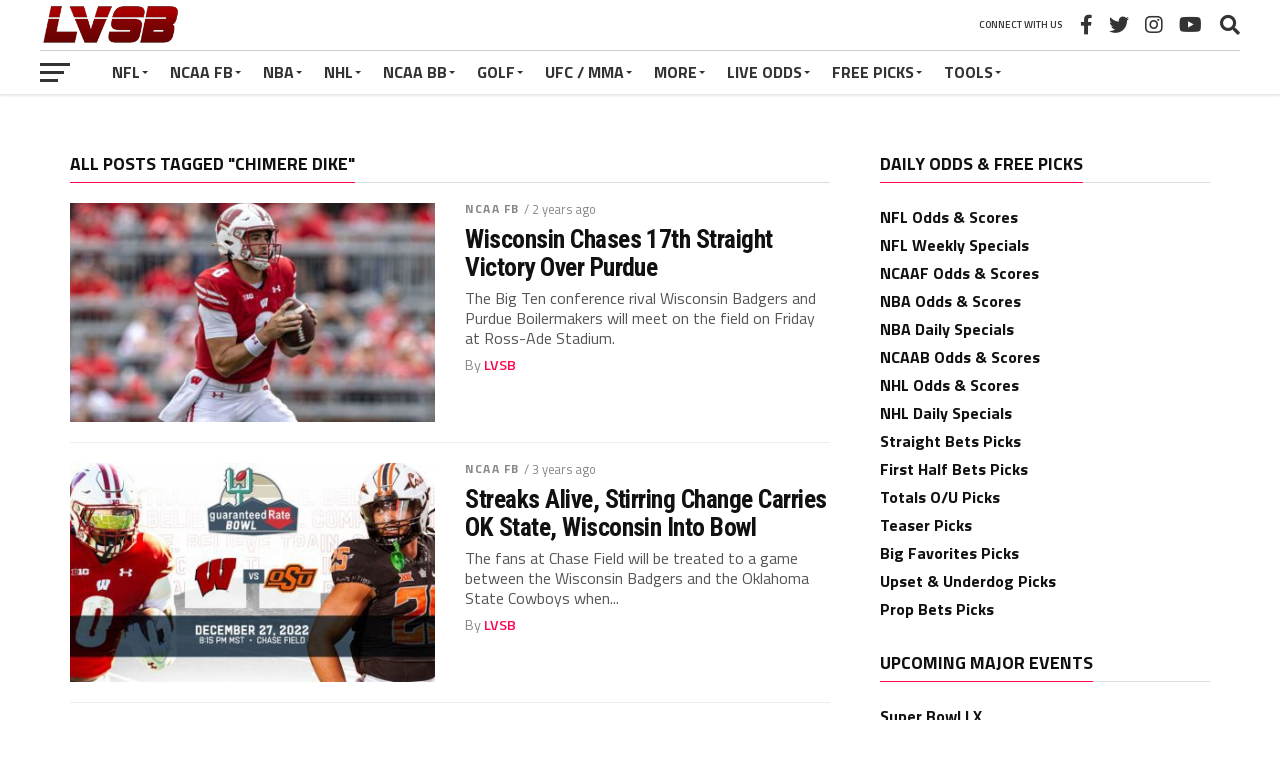

--- FILE ---
content_type: text/html; charset=UTF-8
request_url: https://lasvegassportsbetting.com/tag/chimere-dike/
body_size: 23735
content:
<!DOCTYPE html>
<html lang="en-US">
<head>
<meta charset="UTF-8" >
<meta name="viewport" id="viewport" content="width=device-width, initial-scale=1.0, maximum-scale=1.0, minimum-scale=1.0, user-scalable=no" />
<link rel="pingback" href="https://lasvegassportsbetting.com/xmlrpc.php" />
<meta property="og:image" content="https://lasvegassportsbetting.com/wp-content/uploads/2023/09/Tanner-Mordecai.jpg" />
<meta name="twitter:image" content="https://lasvegassportsbetting.com/wp-content/uploads/2023/09/Tanner-Mordecai.jpg" />
<meta property="og:description" content="Las Vegas Odds, Live Scores, Picks and Parlays" />
<meta name='robots' content='index, follow, max-image-preview:large, max-snippet:-1, max-video-preview:-1' />

	<!-- This site is optimized with the Yoast SEO plugin v26.5 - https://yoast.com/wordpress/plugins/seo/ -->
	<title>Chimere Dike Archives - Las Vegas Sports Betting</title>
	<link rel="canonical" href="https://lasvegassportsbetting.com/tag/chimere-dike/" />
	<meta property="og:locale" content="en_US" />
	<meta property="og:type" content="article" />
	<meta property="og:title" content="Chimere Dike Archives - Las Vegas Sports Betting" />
	<meta property="og:url" content="https://lasvegassportsbetting.com/tag/chimere-dike/" />
	<meta property="og:site_name" content="Las Vegas Sports Betting" />
	<meta name="twitter:card" content="summary_large_image" />
	<script type="application/ld+json" class="yoast-schema-graph">{"@context":"https://schema.org","@graph":[{"@type":"CollectionPage","@id":"https://lasvegassportsbetting.com/tag/chimere-dike/","url":"https://lasvegassportsbetting.com/tag/chimere-dike/","name":"Chimere Dike Archives - Las Vegas Sports Betting","isPartOf":{"@id":"https://lasvegassportsbetting.com/#website"},"primaryImageOfPage":{"@id":"https://lasvegassportsbetting.com/tag/chimere-dike/#primaryimage"},"image":{"@id":"https://lasvegassportsbetting.com/tag/chimere-dike/#primaryimage"},"thumbnailUrl":"https://lasvegassportsbetting.com/wp-content/uploads/2023/09/Tanner-Mordecai.jpg","breadcrumb":{"@id":"https://lasvegassportsbetting.com/tag/chimere-dike/#breadcrumb"},"inLanguage":"en-US"},{"@type":"ImageObject","inLanguage":"en-US","@id":"https://lasvegassportsbetting.com/tag/chimere-dike/#primaryimage","url":"https://lasvegassportsbetting.com/wp-content/uploads/2023/09/Tanner-Mordecai.jpg","contentUrl":"https://lasvegassportsbetting.com/wp-content/uploads/2023/09/Tanner-Mordecai.jpg","width":810,"height":435},{"@type":"BreadcrumbList","@id":"https://lasvegassportsbetting.com/tag/chimere-dike/#breadcrumb","itemListElement":[{"@type":"ListItem","position":1,"name":"Home","item":"https://lasvegassportsbetting.com/"},{"@type":"ListItem","position":2,"name":"Chimere Dike"}]},{"@type":"WebSite","@id":"https://lasvegassportsbetting.com/#website","url":"https://lasvegassportsbetting.com/","name":"Las Vegas Sports Betting","description":"Las Vegas Odds, Live Scores, Picks and Parlays","publisher":{"@id":"https://lasvegassportsbetting.com/#organization"},"potentialAction":[{"@type":"SearchAction","target":{"@type":"EntryPoint","urlTemplate":"https://lasvegassportsbetting.com/?s={search_term_string}"},"query-input":{"@type":"PropertyValueSpecification","valueRequired":true,"valueName":"search_term_string"}}],"inLanguage":"en-US"},{"@type":"Organization","@id":"https://lasvegassportsbetting.com/#organization","name":"Las Vegas Sports Betting","url":"https://lasvegassportsbetting.com/","logo":{"@type":"ImageObject","inLanguage":"en-US","@id":"https://lasvegassportsbetting.com/#/schema/logo/image/","url":"https://lasvegassportsbetting.com/wp-content/uploads/2023/03/LVSB-Logo-500x250-1-e1679026937829.png","contentUrl":"https://lasvegassportsbetting.com/wp-content/uploads/2023/03/LVSB-Logo-500x250-1-e1679026937829.png","width":500,"height":202,"caption":"Las Vegas Sports Betting"},"image":{"@id":"https://lasvegassportsbetting.com/#/schema/logo/image/"}}]}</script>
	<!-- / Yoast SEO plugin. -->


<link rel='dns-prefetch' href='//fonts.googleapis.com' />
<link rel="alternate" type="application/rss+xml" title="Las Vegas Sports Betting &raquo; Feed" href="https://lasvegassportsbetting.com/feed/" />
<link rel="alternate" type="application/rss+xml" title="Las Vegas Sports Betting &raquo; Comments Feed" href="https://lasvegassportsbetting.com/comments/feed/" />
<link rel="alternate" type="application/rss+xml" title="Las Vegas Sports Betting &raquo; Chimere Dike Tag Feed" href="https://lasvegassportsbetting.com/tag/chimere-dike/feed/" />
<style id='wp-img-auto-sizes-contain-inline-css' type='text/css'>
img:is([sizes=auto i],[sizes^="auto," i]){contain-intrinsic-size:3000px 1500px}
/*# sourceURL=wp-img-auto-sizes-contain-inline-css */
</style>
<style id='wp-emoji-styles-inline-css' type='text/css'>

	img.wp-smiley, img.emoji {
		display: inline !important;
		border: none !important;
		box-shadow: none !important;
		height: 1em !important;
		width: 1em !important;
		margin: 0 0.07em !important;
		vertical-align: -0.1em !important;
		background: none !important;
		padding: 0 !important;
	}
/*# sourceURL=wp-emoji-styles-inline-css */
</style>
<link rel='stylesheet' id='wp-block-library-css' href='https://lasvegassportsbetting.com/wp-includes/css/dist/block-library/style.min.css?ver=6.9' type='text/css' media='all' />
<style id='classic-theme-styles-inline-css' type='text/css'>
/*! This file is auto-generated */
.wp-block-button__link{color:#fff;background-color:#32373c;border-radius:9999px;box-shadow:none;text-decoration:none;padding:calc(.667em + 2px) calc(1.333em + 2px);font-size:1.125em}.wp-block-file__button{background:#32373c;color:#fff;text-decoration:none}
/*# sourceURL=/wp-includes/css/classic-themes.min.css */
</style>
<style id='global-styles-inline-css' type='text/css'>
:root{--wp--preset--aspect-ratio--square: 1;--wp--preset--aspect-ratio--4-3: 4/3;--wp--preset--aspect-ratio--3-4: 3/4;--wp--preset--aspect-ratio--3-2: 3/2;--wp--preset--aspect-ratio--2-3: 2/3;--wp--preset--aspect-ratio--16-9: 16/9;--wp--preset--aspect-ratio--9-16: 9/16;--wp--preset--color--black: #000000;--wp--preset--color--cyan-bluish-gray: #abb8c3;--wp--preset--color--white: #ffffff;--wp--preset--color--pale-pink: #f78da7;--wp--preset--color--vivid-red: #cf2e2e;--wp--preset--color--luminous-vivid-orange: #ff6900;--wp--preset--color--luminous-vivid-amber: #fcb900;--wp--preset--color--light-green-cyan: #7bdcb5;--wp--preset--color--vivid-green-cyan: #00d084;--wp--preset--color--pale-cyan-blue: #8ed1fc;--wp--preset--color--vivid-cyan-blue: #0693e3;--wp--preset--color--vivid-purple: #9b51e0;--wp--preset--gradient--vivid-cyan-blue-to-vivid-purple: linear-gradient(135deg,rgb(6,147,227) 0%,rgb(155,81,224) 100%);--wp--preset--gradient--light-green-cyan-to-vivid-green-cyan: linear-gradient(135deg,rgb(122,220,180) 0%,rgb(0,208,130) 100%);--wp--preset--gradient--luminous-vivid-amber-to-luminous-vivid-orange: linear-gradient(135deg,rgb(252,185,0) 0%,rgb(255,105,0) 100%);--wp--preset--gradient--luminous-vivid-orange-to-vivid-red: linear-gradient(135deg,rgb(255,105,0) 0%,rgb(207,46,46) 100%);--wp--preset--gradient--very-light-gray-to-cyan-bluish-gray: linear-gradient(135deg,rgb(238,238,238) 0%,rgb(169,184,195) 100%);--wp--preset--gradient--cool-to-warm-spectrum: linear-gradient(135deg,rgb(74,234,220) 0%,rgb(151,120,209) 20%,rgb(207,42,186) 40%,rgb(238,44,130) 60%,rgb(251,105,98) 80%,rgb(254,248,76) 100%);--wp--preset--gradient--blush-light-purple: linear-gradient(135deg,rgb(255,206,236) 0%,rgb(152,150,240) 100%);--wp--preset--gradient--blush-bordeaux: linear-gradient(135deg,rgb(254,205,165) 0%,rgb(254,45,45) 50%,rgb(107,0,62) 100%);--wp--preset--gradient--luminous-dusk: linear-gradient(135deg,rgb(255,203,112) 0%,rgb(199,81,192) 50%,rgb(65,88,208) 100%);--wp--preset--gradient--pale-ocean: linear-gradient(135deg,rgb(255,245,203) 0%,rgb(182,227,212) 50%,rgb(51,167,181) 100%);--wp--preset--gradient--electric-grass: linear-gradient(135deg,rgb(202,248,128) 0%,rgb(113,206,126) 100%);--wp--preset--gradient--midnight: linear-gradient(135deg,rgb(2,3,129) 0%,rgb(40,116,252) 100%);--wp--preset--font-size--small: 13px;--wp--preset--font-size--medium: 20px;--wp--preset--font-size--large: 36px;--wp--preset--font-size--x-large: 42px;--wp--preset--spacing--20: 0.44rem;--wp--preset--spacing--30: 0.67rem;--wp--preset--spacing--40: 1rem;--wp--preset--spacing--50: 1.5rem;--wp--preset--spacing--60: 2.25rem;--wp--preset--spacing--70: 3.38rem;--wp--preset--spacing--80: 5.06rem;--wp--preset--shadow--natural: 6px 6px 9px rgba(0, 0, 0, 0.2);--wp--preset--shadow--deep: 12px 12px 50px rgba(0, 0, 0, 0.4);--wp--preset--shadow--sharp: 6px 6px 0px rgba(0, 0, 0, 0.2);--wp--preset--shadow--outlined: 6px 6px 0px -3px rgb(255, 255, 255), 6px 6px rgb(0, 0, 0);--wp--preset--shadow--crisp: 6px 6px 0px rgb(0, 0, 0);}:where(.is-layout-flex){gap: 0.5em;}:where(.is-layout-grid){gap: 0.5em;}body .is-layout-flex{display: flex;}.is-layout-flex{flex-wrap: wrap;align-items: center;}.is-layout-flex > :is(*, div){margin: 0;}body .is-layout-grid{display: grid;}.is-layout-grid > :is(*, div){margin: 0;}:where(.wp-block-columns.is-layout-flex){gap: 2em;}:where(.wp-block-columns.is-layout-grid){gap: 2em;}:where(.wp-block-post-template.is-layout-flex){gap: 1.25em;}:where(.wp-block-post-template.is-layout-grid){gap: 1.25em;}.has-black-color{color: var(--wp--preset--color--black) !important;}.has-cyan-bluish-gray-color{color: var(--wp--preset--color--cyan-bluish-gray) !important;}.has-white-color{color: var(--wp--preset--color--white) !important;}.has-pale-pink-color{color: var(--wp--preset--color--pale-pink) !important;}.has-vivid-red-color{color: var(--wp--preset--color--vivid-red) !important;}.has-luminous-vivid-orange-color{color: var(--wp--preset--color--luminous-vivid-orange) !important;}.has-luminous-vivid-amber-color{color: var(--wp--preset--color--luminous-vivid-amber) !important;}.has-light-green-cyan-color{color: var(--wp--preset--color--light-green-cyan) !important;}.has-vivid-green-cyan-color{color: var(--wp--preset--color--vivid-green-cyan) !important;}.has-pale-cyan-blue-color{color: var(--wp--preset--color--pale-cyan-blue) !important;}.has-vivid-cyan-blue-color{color: var(--wp--preset--color--vivid-cyan-blue) !important;}.has-vivid-purple-color{color: var(--wp--preset--color--vivid-purple) !important;}.has-black-background-color{background-color: var(--wp--preset--color--black) !important;}.has-cyan-bluish-gray-background-color{background-color: var(--wp--preset--color--cyan-bluish-gray) !important;}.has-white-background-color{background-color: var(--wp--preset--color--white) !important;}.has-pale-pink-background-color{background-color: var(--wp--preset--color--pale-pink) !important;}.has-vivid-red-background-color{background-color: var(--wp--preset--color--vivid-red) !important;}.has-luminous-vivid-orange-background-color{background-color: var(--wp--preset--color--luminous-vivid-orange) !important;}.has-luminous-vivid-amber-background-color{background-color: var(--wp--preset--color--luminous-vivid-amber) !important;}.has-light-green-cyan-background-color{background-color: var(--wp--preset--color--light-green-cyan) !important;}.has-vivid-green-cyan-background-color{background-color: var(--wp--preset--color--vivid-green-cyan) !important;}.has-pale-cyan-blue-background-color{background-color: var(--wp--preset--color--pale-cyan-blue) !important;}.has-vivid-cyan-blue-background-color{background-color: var(--wp--preset--color--vivid-cyan-blue) !important;}.has-vivid-purple-background-color{background-color: var(--wp--preset--color--vivid-purple) !important;}.has-black-border-color{border-color: var(--wp--preset--color--black) !important;}.has-cyan-bluish-gray-border-color{border-color: var(--wp--preset--color--cyan-bluish-gray) !important;}.has-white-border-color{border-color: var(--wp--preset--color--white) !important;}.has-pale-pink-border-color{border-color: var(--wp--preset--color--pale-pink) !important;}.has-vivid-red-border-color{border-color: var(--wp--preset--color--vivid-red) !important;}.has-luminous-vivid-orange-border-color{border-color: var(--wp--preset--color--luminous-vivid-orange) !important;}.has-luminous-vivid-amber-border-color{border-color: var(--wp--preset--color--luminous-vivid-amber) !important;}.has-light-green-cyan-border-color{border-color: var(--wp--preset--color--light-green-cyan) !important;}.has-vivid-green-cyan-border-color{border-color: var(--wp--preset--color--vivid-green-cyan) !important;}.has-pale-cyan-blue-border-color{border-color: var(--wp--preset--color--pale-cyan-blue) !important;}.has-vivid-cyan-blue-border-color{border-color: var(--wp--preset--color--vivid-cyan-blue) !important;}.has-vivid-purple-border-color{border-color: var(--wp--preset--color--vivid-purple) !important;}.has-vivid-cyan-blue-to-vivid-purple-gradient-background{background: var(--wp--preset--gradient--vivid-cyan-blue-to-vivid-purple) !important;}.has-light-green-cyan-to-vivid-green-cyan-gradient-background{background: var(--wp--preset--gradient--light-green-cyan-to-vivid-green-cyan) !important;}.has-luminous-vivid-amber-to-luminous-vivid-orange-gradient-background{background: var(--wp--preset--gradient--luminous-vivid-amber-to-luminous-vivid-orange) !important;}.has-luminous-vivid-orange-to-vivid-red-gradient-background{background: var(--wp--preset--gradient--luminous-vivid-orange-to-vivid-red) !important;}.has-very-light-gray-to-cyan-bluish-gray-gradient-background{background: var(--wp--preset--gradient--very-light-gray-to-cyan-bluish-gray) !important;}.has-cool-to-warm-spectrum-gradient-background{background: var(--wp--preset--gradient--cool-to-warm-spectrum) !important;}.has-blush-light-purple-gradient-background{background: var(--wp--preset--gradient--blush-light-purple) !important;}.has-blush-bordeaux-gradient-background{background: var(--wp--preset--gradient--blush-bordeaux) !important;}.has-luminous-dusk-gradient-background{background: var(--wp--preset--gradient--luminous-dusk) !important;}.has-pale-ocean-gradient-background{background: var(--wp--preset--gradient--pale-ocean) !important;}.has-electric-grass-gradient-background{background: var(--wp--preset--gradient--electric-grass) !important;}.has-midnight-gradient-background{background: var(--wp--preset--gradient--midnight) !important;}.has-small-font-size{font-size: var(--wp--preset--font-size--small) !important;}.has-medium-font-size{font-size: var(--wp--preset--font-size--medium) !important;}.has-large-font-size{font-size: var(--wp--preset--font-size--large) !important;}.has-x-large-font-size{font-size: var(--wp--preset--font-size--x-large) !important;}
:where(.wp-block-post-template.is-layout-flex){gap: 1.25em;}:where(.wp-block-post-template.is-layout-grid){gap: 1.25em;}
:where(.wp-block-term-template.is-layout-flex){gap: 1.25em;}:where(.wp-block-term-template.is-layout-grid){gap: 1.25em;}
:where(.wp-block-columns.is-layout-flex){gap: 2em;}:where(.wp-block-columns.is-layout-grid){gap: 2em;}
:root :where(.wp-block-pullquote){font-size: 1.5em;line-height: 1.6;}
/*# sourceURL=global-styles-inline-css */
</style>
<style id='if-so-public-dummy-inline-css' type='text/css'>
        .lds-dual-ring {
          display: inline-block;
          width: 16px;
          height: 16px;
        }
        .lds-dual-ring:after {
          content: " ";
          display: block;
          width: 16px;
          height: 16px;
          margin: 0px;
          border-radius: 50%;
          border: 3px solid #000;
          border-color: #000 transparent #000 transparent;
          animation: lds-dual-ring 1.2s linear infinite;
        }
        @keyframes lds-dual-ring {
          0% {
            transform: rotate(0deg);
          }
          100% {
            transform: rotate(360deg);
          }
        }
        /*loader 2*/
        .ifso-logo-loader {
            font-size: 20px;
            width: 64px;
            font-family: sans-serif;
            position: relative;
            height: auto;
            font-weight: 800;
        }
        .ifso-logo-loader:before {
            content: '';
            position: absolute;
            left: 30%;
            top: 36%;
            width: 14px;
            height: 22px;
            clip-path: polygon(100% 50%, 0 0, 0 100%);
            background: #fd5b56;
            animation: spinAndMoveArrow 2s infinite;
            height: 9px;
            width: 7px;
        }
        .ifso-logo-loader:after {
            content: "If So";
            word-spacing: 12px;
        }
        @keyframes spinAndMoveArrow {
                40% {
                    transform: rotate(360deg);
                }
    
                60% {
                    transform: translateX(-5px);
                }
    
                80% {
                    transform: translateX(5px);
                }
    
                100% {
                    transform: translateX(0);
                }
        }
        /*Loader 3 - default content*/
        .ifso-default-content-loader{
            display:inline-block;
        }
        
/*# sourceURL=if-so-public-dummy-inline-css */
</style>
<link rel='stylesheet' id='mvp-custom-style-css' href='https://lasvegassportsbetting.com/wp-content/themes/the-league/style.css?ver=6.9' type='text/css' media='all' />
<style id='mvp-custom-style-inline-css' type='text/css'>


#mvp-wallpaper {
	background: url() no-repeat 50% 0;
	}

a,
a:visited,
.post-info-name a,
ul.mvp-author-info-list li.mvp-author-info-name span a,
.woocommerce .woocommerce-breadcrumb a {
	color: #0077ee;
	}

#mvp-comments-button a,
#mvp-comments-button span.mvp-comment-but-text,
a.mvp-inf-more-but,
.sp-template a,
.sp-data-table a {
	color: #0077ee !important;
	}

#mvp-comments-button a:hover,
#mvp-comments-button span.mvp-comment-but-text:hover,
a.mvp-inf-more-but:hover {
	border: 1px solid #0077ee;
	color: #0077ee !important;
	}

a:hover,
.mvp-feat4-sub-text h2 a:hover,
span.mvp-widget-head-link a,
.mvp-widget-list-text1 h2 a:hover,
.mvp-blog-story-text h2 a:hover,
.mvp-side-tab-text h2 a:hover,
.mvp-more-post-text h2 a:hover,
span.mvp-blog-story-author a,
.woocommerce .woocommerce-breadcrumb a:hover,
#mvp-side-wrap a:hover,
.mvp-post-info-top h3 a:hover,
#mvp-side-wrap .mvp-widget-feat-text h3 a:hover,
.mvp-widget-author-text h3 a:hover,
#mvp-side-wrap .mvp-widget-author-text h3 a:hover,
.mvp-feat5-text h2 a:hover {
	color: #fe074e !important;
	}

#mvp-main-nav-wrap,
#mvp-fly-wrap,
ul.mvp-fly-soc-list li a:hover {
	background: #ffffff;
	}

ul.mvp-fly-soc-list li a {
	color: #ffffff !important;
	}

#mvp-nav-menu ul li a,
span.mvp-nav-soc-head,
span.mvp-nav-search-but,
span.mvp-nav-soc-but,
nav.mvp-fly-nav-menu ul li.menu-item-has-children:after,
nav.mvp-fly-nav-menu ul li.menu-item-has-children.tog-minus:after,
nav.mvp-fly-nav-menu ul li a,
span.mvp-fly-soc-head {
	color: #333333;
	}

ul.mvp-fly-soc-list li a:hover {
	color: #333333 !important;
	}

.mvp-fly-but-wrap span,
ul.mvp-fly-soc-list li a {
	background: #333333;
	}

ul.mvp-fly-soc-list li a:hover {
	border: 2px solid #333333;
	}

#mvp-nav-menu ul li.menu-item-has-children ul.sub-menu li a:after,
#mvp-nav-menu ul li.menu-item-has-children ul.sub-menu li ul.sub-menu li a:after,
#mvp-nav-menu ul li.menu-item-has-children ul.sub-menu li ul.sub-menu li ul.sub-menu li a:after,
#mvp-nav-menu ul li.menu-item-has-children ul.mvp-mega-list li a:after,
#mvp-nav-menu ul li.menu-item-has-children a:after {
	border-color: #333333 transparent transparent transparent;
	}

#mvp-nav-menu ul li:hover a,
span.mvp-nav-search-but:hover,
span.mvp-nav-soc-but:hover,
#mvp-nav-menu ul li ul.mvp-mega-list li a:hover,
nav.mvp-fly-nav-menu ul li a:hover {
	color: #fe074e !important;
	}

#mvp-nav-menu ul li:hover a {
	border-bottom: 1px solid #fe074e;
	}

.mvp-fly-but-wrap:hover span {
	background: #fe074e;
	}

#mvp-nav-menu ul li.menu-item-has-children:hover a:after {
	border-color: #fe074e transparent transparent transparent !important;
	}

ul.mvp-score-list li:hover {
	border: 1px solid #fe074e;
	}

.es-nav span:hover a,
ul.mvp-side-tab-list li span.mvp-side-tab-head i {
	color: #fe074e;
	}

span.mvp-feat1-cat,
.mvp-vid-box-wrap,
span.mvp-post-cat,
.mvp-prev-next-text a,
.mvp-prev-next-text a:visited,
.mvp-prev-next-text a:hover,
.mvp-mob-soc-share-but,
.mvp-scores-status,
.sportspress h1.mvp-post-title .sp-player-number {
	background: #fe074e;
	}

.sp-table-caption {
	background: #fe074e !important;
	}

.woocommerce .star-rating span:before,
.woocommerce-message:before,
.woocommerce-info:before,
.woocommerce-message:before {
	color: #fe074e;
	}

.woocommerce .widget_price_filter .ui-slider .ui-slider-range,
.woocommerce .widget_price_filter .ui-slider .ui-slider-handle,
.woocommerce span.onsale,
.woocommerce #respond input#submit.alt,
.woocommerce a.button.alt,
.woocommerce button.button.alt,
.woocommerce input.button.alt,
.woocommerce #respond input#submit.alt:hover,
.woocommerce a.button.alt:hover,
.woocommerce button.button.alt:hover,
.woocommerce input.button.alt:hover {
	background-color: #fe074e;
	}

span.mvp-sec-head,
.mvp-authors-name {
	border-bottom: 1px solid #fe074e;
	}

.woocommerce-error,
.woocommerce-info,
.woocommerce-message {
	border-top-color: #fe074e;
	}

#mvp-nav-menu ul li a,
nav.mvp-fly-nav-menu ul li a,
#mvp-foot-nav ul.menu li a,
#mvp-foot-menu ul.menu li a {
	font-family: 'Titillium Web', sans-serif;
	}

body,
.mvp-feat1-text p,
.mvp-feat4-main-text p,
.mvp-feat2-main-text p,
.mvp-feat3-main-text p,
.mvp-feat4-sub-text p,
.mvp-widget-list-text1 p,
.mvp-blog-story-text p,
.mvp-blog-story-info,
span.mvp-post-excerpt,
ul.mvp-author-info-list li.mvp-author-info-name p,
ul.mvp-author-info-list li.mvp-author-info-name span,
.mvp-post-date,
span.mvp-feat-caption,
span.mvp-feat-caption-wide,
#mvp-content-main p,
#mvp-author-box-text p,
.mvp-more-post-text p,
#mvp-404 p,
#mvp-foot-copy,
#searchform input,
span.mvp-author-page-desc,
#woo-content p,
.mvp-search-text p,
#comments .c p,
.mvp-widget-feat-text p,
.mvp-feat5-text p {
	font-family: 'Titillium Web', sans-serif;
	}

span.mvp-nav-soc-head,
.mvp-score-status p,
.mvp-score-teams p,
.mvp-scores-status p,
.mvp-scores-teams p,
ul.mvp-feat2-list li h3,
.mvp-feat4-sub-text h3,
.mvp-widget-head-wrap h4,
span.mvp-widget-head-link,
.mvp-widget-list-text1 h3,
.mvp-blog-story-text h3,
ul.mvp-side-tab-list li span.mvp-side-tab-head,
.mvp-side-tab-text h3,
span.mvp-post-cat,
.mvp-post-tags,
span.mvp-author-box-name,
#mvp-comments-button a,
#mvp-comments-button span.mvp-comment-but-text,
span.mvp-sec-head,
a.mvp-inf-more-but,
.pagination span, .pagination a,
.woocommerce ul.product_list_widget span.product-title,
.woocommerce ul.product_list_widget li a,
.woocommerce #reviews #comments ol.commentlist li .comment-text p.meta,
.woocommerce .related h2,
.woocommerce div.product .woocommerce-tabs .panel h2,
.woocommerce div.product .product_title,
#mvp-content-main h1,
#mvp-content-main h2,
#mvp-content-main h3,
#mvp-content-main h4,
#mvp-content-main h5,
#mvp-content-main h6,
#woo-content h1.page-title,
.woocommerce .woocommerce-breadcrumb,
.mvp-authors-name,
#respond #submit,
.comment-reply a,
#cancel-comment-reply-link,
span.mvp-feat1-cat,
span.mvp-post-info-date,
.mvp-widget-feat-text h3,
.mvp-widget-author-text h3 a,
.sp-table-caption {
	font-family: 'Titillium Web', sans-serif !important;
	}

.mvp-feat1-text h2,
.mvp-feat1-text h2.mvp-stand-title,
.mvp-feat4-main-text h2,
.mvp-feat4-main-text h2.mvp-stand-title,
.mvp-feat1-sub-text h2,
.mvp-feat2-main-text h2,
.mvp-feat2-sub-text h2,
ul.mvp-feat2-list li h2,
.mvp-feat3-main-text h2,
.mvp-feat3-sub-text h2,
.mvp-feat4-sub-text h2 a,
.mvp-widget-list-text1 h2 a,
.mvp-blog-story-text h2 a,
.mvp-side-tab-text h2 a,
#mvp-content-main blockquote p,
.mvp-more-post-text h2 a,
h2.mvp-authors-latest a,
.mvp-widget-feat-text h2 a,
.mvp-widget-author-text h2 a,
.mvp-feat5-text h2 a,
.mvp-scores-title h2 a {
	font-family: 'Roboto Condensed', sans-serif;
	}

h1.mvp-post-title,
.mvp-cat-head h1,
#mvp-404 h1,
h1.mvp-author-top-head,
#woo-content h1.page-title,
.woocommerce div.product .product_title,
.woocommerce ul.products li.product h3 {
	font-family: 'Roboto', sans-serif;
	}

	

	.mvp-nav-links {
		display: none;
		}
		

	.single #mvp-foot-wrap {
		padding-bottom: 70px;
		}
		

 	div#mvp-top-nav-logo img {
    width: 150px;
margin-top: 20px;
height:50px;
}
		
/*# sourceURL=mvp-custom-style-inline-css */
</style>
<link rel='stylesheet' id='mvp-reset-css' href='https://lasvegassportsbetting.com/wp-content/themes/the-league/css/reset.css?ver=6.9' type='text/css' media='all' />
<link rel='stylesheet' id='fontawesome-css' href='https://lasvegassportsbetting.com/wp-content/themes/the-league/font-awesome/css/all.css?ver=6.9' type='text/css' media='all' />
<link rel='stylesheet' id='mvp-fonts-css' href='//fonts.googleapis.com/css?family=Advent+Pro%3A700%7CRoboto%3A300%2C400%2C500%2C700%2C900%7COswald%3A300%2C400%2C700%7CLato%3A300%2C400%2C700%7CWork+Sans%3A200%2C300%2C400%2C500%2C600%2C700%2C800%2C900%7COpen+Sans%3A400%2C700%2C800%7CRoboto+Condensed%3A100%2C200%2C300%2C400%2C500%2C600%2C700%2C800%2C900%7CRoboto%3A100%2C200%2C300%2C400%2C500%2C600%2C700%2C800%2C900%7CTitillium+Web%3A100%2C200%2C300%2C400%2C500%2C600%2C700%2C800%2C900%7CTitillium+Web%3A100%2C200%2C300%2C400%2C500%2C600%2C700%2C800%2C900%7CTitillium+Web%3A100%2C200%2C300%2C400%2C500%2C600%2C700%2C800%2C900&#038;subset=latin,latin-ext,cyrillic,cyrillic-ext,greek-ext,greek,vietnamese' type='text/css' media='all' />
<link rel='stylesheet' id='mvp-media-queries-css' href='https://lasvegassportsbetting.com/wp-content/themes/the-league/css/media-queries.css?ver=6.9' type='text/css' media='all' />
<script type="text/javascript" src="https://lasvegassportsbetting.com/wp-includes/js/jquery/jquery.min.js?ver=3.7.1" id="jquery-core-js"></script>
<script type="text/javascript" src="https://lasvegassportsbetting.com/wp-includes/js/jquery/jquery-migrate.min.js?ver=3.4.1" id="jquery-migrate-js"></script>
<script type="text/javascript" id="if-so-js-before">
/* <![CDATA[ */
    var nonce = "08225f1cf6";//compat
    var ifso_nonce = "08225f1cf6";
    var ajaxurl = "https://lasvegassportsbetting.com/wp-admin/admin-ajax.php";
    var ifso_page_url = window.location.href;
    var isAnalyticsOn = true;
    var isPageVisitedOn = 1;
    var isVisitCountEnabled = 0;
    var referrer_for_pageload = document.referrer;
    var ifso_attrs_for_ajax = ["ga4","the_content"];
//# sourceURL=if-so-js-before
/* ]]> */
</script>
<script type="text/javascript" src="https://lasvegassportsbetting.com/wp-content/plugins/if-so/public/js/if-so-public.js?ver=1.9.5.1" id="if-so-js"></script>
<script type="text/javascript" src="https://lasvegassportsbetting.com/wp-content/plugins/menu-in-post/js/main-min.js?ver=6.9" id="menu_in_post_frontend_script-js"></script>
<link rel="https://api.w.org/" href="https://lasvegassportsbetting.com/wp-json/" /><link rel="alternate" title="JSON" type="application/json" href="https://lasvegassportsbetting.com/wp-json/wp/v2/tags/1589" /><link rel="EditURI" type="application/rsd+xml" title="RSD" href="https://lasvegassportsbetting.com/xmlrpc.php?rsd" />
<meta name="generator" content="WordPress 6.9" />
  <script src="https://cdn.onesignal.com/sdks/web/v16/OneSignalSDK.page.js" defer></script>
  <script>
          window.OneSignalDeferred = window.OneSignalDeferred || [];
          OneSignalDeferred.push(async function(OneSignal) {
            await OneSignal.init({
              appId: "",
              serviceWorkerOverrideForTypical: true,
              path: "https://lasvegassportsbetting.com/wp-content/plugins/onesignal-free-web-push-notifications/sdk_files/",
              serviceWorkerParam: { scope: "/wp-content/plugins/onesignal-free-web-push-notifications/sdk_files/push/onesignal/" },
              serviceWorkerPath: "OneSignalSDKWorker.js",
            });
          });

          // Unregister the legacy OneSignal service worker to prevent scope conflicts
          if (navigator.serviceWorker) {
            navigator.serviceWorker.getRegistrations().then((registrations) => {
              // Iterate through all registered service workers
              registrations.forEach((registration) => {
                // Check the script URL to identify the specific service worker
                if (registration.active && registration.active.scriptURL.includes('OneSignalSDKWorker.js.php')) {
                  // Unregister the service worker
                  registration.unregister().then((success) => {
                    if (success) {
                      console.log('OneSignalSW: Successfully unregistered:', registration.active.scriptURL);
                    } else {
                      console.log('OneSignalSW: Failed to unregister:', registration.active.scriptURL);
                    }
                  });
                }
              });
            }).catch((error) => {
              console.error('Error fetching service worker registrations:', error);
            });
        }
        </script>
<meta name="generator" content="Elementor 3.33.4; features: e_font_icon_svg, additional_custom_breakpoints; settings: css_print_method-external, google_font-enabled, font_display-swap">
			<style>
				.e-con.e-parent:nth-of-type(n+4):not(.e-lazyloaded):not(.e-no-lazyload),
				.e-con.e-parent:nth-of-type(n+4):not(.e-lazyloaded):not(.e-no-lazyload) * {
					background-image: none !important;
				}
				@media screen and (max-height: 1024px) {
					.e-con.e-parent:nth-of-type(n+3):not(.e-lazyloaded):not(.e-no-lazyload),
					.e-con.e-parent:nth-of-type(n+3):not(.e-lazyloaded):not(.e-no-lazyload) * {
						background-image: none !important;
					}
				}
				@media screen and (max-height: 640px) {
					.e-con.e-parent:nth-of-type(n+2):not(.e-lazyloaded):not(.e-no-lazyload),
					.e-con.e-parent:nth-of-type(n+2):not(.e-lazyloaded):not(.e-no-lazyload) * {
						background-image: none !important;
					}
				}
			</style>
			<link rel="icon" href="https://lasvegassportsbetting.com/wp-content/uploads/2022/08/favicon.png" sizes="32x32" />
<link rel="icon" href="https://lasvegassportsbetting.com/wp-content/uploads/2022/08/favicon.png" sizes="192x192" />
<link rel="apple-touch-icon" href="https://lasvegassportsbetting.com/wp-content/uploads/2022/08/favicon.png" />
<meta name="msapplication-TileImage" content="https://lasvegassportsbetting.com/wp-content/uploads/2022/08/favicon.png" />
		<style type="text/css" id="wp-custom-css">
			.widget_nav_menu ul li {
    line-height: 28px !important;
}

#mvp-top-nav-right {
	height: 65px;
}

.transcy-switch .default-template .lang-current {
    padding: 0px 10px !important;
}

.wrap-flag {
    display: none;
}

.transcy-switch .default-template {
    width: 100px;
}

.transcy-switch .default-template[positon-float="Top-right"] {
    top: 78px;
}

.custommenu div {
    background-color: #ccc;
    border-radius: 4px;
    padding: 5px !important;
}

.custommenu h4.mvp-sec-head {
    margin: 0px !important;
}

.custommenu select {
    width: 100%;
    padding: 10px;
    border: 1px solid #ccc;
}

.welcome-offer {
    margin-bottom: 8px;
    border-radius: 5px;
    border: 1px solid #cecece;
}

.pointer {
    cursor: pointer;
}

.dark-navy {
    color: #100d2c;
}

.sport-container {
    border-radius: 5px;
    max-height: 160px;
    padding: 5px;
    display: flex;
    flex-direction: column;
    gap: 5px;
    -webkit-box-shadow: 0 2px 10px 0 rgba(0, 0, 0, .16);
    box-shadow: 0 2px 10px 0 rgba(0, 0, 0, .16);
}

.sport-container>.heading {
    display: flex;
    justify-content: space-between;
}

.sport-container .offer-text {
    display: flex;
    justify-content: center;
    align-items: center;
    height: 30px;
    background: #EDF0F3;
    border-radius: 4px;
    font-size: 14px;
    line-height: 14px;
    font-weight: 600;
    text-align: center;
}

.sport-container .new-claim-btn {
    font-size: 12px;
    font-weight: 600;
    background: rgb(173 27 27) !important;
    border-radius: 4px;
    color: #fff;
    padding: 5px 20px;
    display: block;
    width: 100px;
    text-align: center;
}

#mvp-side-wrap .sport-container .new-claim-btn {
    color: #fff !important;
}

#mvp-side-wrap .sport-container .new-claim-btn:hover {
    color: #fe074e !important;
}

#mvp-side-wrap a.new-claim-btnn {
    color: #0336ff !important;
}

.reward p {
    font-size: 1.2rem !important;
    font-weight: bold !important;
    color: #fff !important;
    font-style: italic;
    background: rgb(173 27 27) !important;
    padding: 0px 8px 0px 5px;
    border: none;
    border-radius: 5px;
    line-height: initial !IMPORTANT;
}

a.new-claim-btnn {
    color: #0336ff;
    text-decoration: underline !important;
    font-weight: bold;
    font-size: .875rem;
}

.new-logo .sport-logo {
    width: 156px;
}

.addplaynow {
    display: flex;
    justify-content: center;
}

ul.mvp-side-tab-list {
    margin: 0px;
}

ul.mvp-side-tab-list li span.mvp-side-tab-head {
    padding: 13px 12px;
}

#mvp-home-widget-wrap .mvp-widget-ad {
    margin: 0px 0 0px;
}

.mvp-widget-ad .theiaPostSlider_footer {
    display: none;
}

#mvp-content-main td {
    font-size: 12.5px;
}


#mvp-post-content thead tr {
    text-align: left;
}

#mvp-post-content table th {
    text-align: left;
    font-size: 12.5px;
}

#mvp-post-content table thead tr:first-child {
    font-weight: 700;
    text-align: left;
    font-size: 12.5px;
}

.sociallogin a {
    background: rgb(173 27 27) !important;
    color: #fff;
    padding: 0px 5px;
    border-radius: 5px;
    text-align: center;
}

.sociallogin span i {
    padding-right: 10px;
}

.sociallogin a:hover {
    cursor: pointer;
    color: #fe074e !important;

}

.sociallogin {
    position: absolute;
    right: 1%;
    top: 15%;
    font-size: 18px;
    color: #333;
    font-weight: bold;
    z-index: 51;
}

.admin-bar .sociallogin {
    top: 50%;
}

button.lvsb_loginbtn {
    border: 0px;
    font-size: 20px !important;
}

button.lvsb_loginbtn:hover {
    cursor: pointer;
    background: rgb(189 41 41) !important;
}

.operationsbar {
    display: none !important;
}

.rm-user-name-subtitle.dbfl {
    display: none !important;
}

.small-notes {
    font-size: .75rem;
    font-style: italic;
}

.format-video #mvp-post-feat-img {
    display: none !important;
}

.logged-in .sociallogin {
    display: none;
}

.user-registration .form-row li.ur-checkbox-list {
    list-style: none;
    margin-left: 0px !important;
}

.welcome-offers-list h3 {
    margin-bottom: 10px !important;
    font-size: 18px;
    border-bottom: 1px solid #fe074e;
    color: #111;
    bottom: -1px;
    padding-bottom: 5px !important;
    text-transform: uppercase;
}

#mvp-post-content p,
#mvp-post-content p em,
#mvp-post-content p em a {
    font-weight: 400;
    -webkit-font-smoothing: antialiased;
    font-size: 1.0625rem !important;
}

.mvp-side-tab-img #custom-bg {
    display: block;
}

div#custom-bg {
    width: 70px;
    height: 70px;
    background-repeat: no-repeat;
    background-size: cover;
    background-position: center;
    display: none;
}

.homenews {
    display: none;
}

.mvp-widget-list-story1 img.mvp-reg-img.wp-post-image {
    height: 100% !important;
}

.mvp-widget-list-img {
    height: 150px;
}

span.cbc_content {
    text-align: center !important;
}


button.w3-bar-item.w3-button.tablink.w3-red {
    border-radius: 5px 5px 0px 0px;
    border: 2px solid;
    border-radius: 4px 4px 0px 0px;
}

button.w3-bar-item.w3-button.tablink.w3-red span {
    background: #fadddd;
}

@media only screen and (min-width: 600px) and (max-width: 1650px) {

    .mvp-main-body-out div#mvp-feat1-sub-wrap .mvp-feat1-sub {
        height: 220px !important;
    }

    .mvp-widget-list-story1 img.mvp-reg-img.wp-post-image {
        height: 100% !important;
    }

    .mvp-widget-list-img {
        height: 150px;
    }

}


span.mvp-nav-soc-but {
    padding: 30px 8px 0px 8px !important;
}

span.mvp-nav-search-but {
    padding: 30px 0 0 0 !important;
}

@media only screen and (max-width: 600px) {
	
	h1.mvp-post-title {
    font-size: 2rem !important;
    text-align: left !important;
    letter-spacing: 0px !important;
}

    span.mvp-nav-search-but {
        padding: 15px 0 !important;
    }

    .transcy-switch .default-template[positon-float="Top-right"] {
        top: 35px;
        right: 50px;
    }

    #mvp-top-nav-wrap {
        height: 50px !important;
    }

    div#mvp-top-nav-logo img {
        width: 112px !important;
        margin-top: 10px !important;
    }

    #mvp-content-main tbody tr td {
        font-size: 14px !important;
    }

    #mvp-post-content table th {
        font-size: 16px;
    }

    div#custom-bg {
        display: block !important;
    }

    .sociallogin {
        right: 12%;
        top: 10%;
        font-size: 16px;
    }

    .admin-bar .sociallogin {
        top: 75% !important;
    }

    #mvp-content-main table {
        font-size: .9rem;
        width: 100%;
        display: table;
    }

    #mvp-top-nav-logo {
        text-align: left !important;
        width: 100%;
    }

    div#mvp-top-nav-logo img {
        margin-top: 10px;
    }

    .homenews {
        display: block !important;
    }

    .mvp-widget-list-img {
        height: unset !important;
    }

    .mvp-post-soc-in ul.wp-block-list li {
        line-height: 18px;
    }

}

@media screen and (min-width: 1024px) {
    div#mvp-content-main li {
        font-size: 16px;
    }

    div#mvp-content-main blockquote a {
        font-size: 25px;
    }

    #mvp-content-main td {
        font-size: 14px;
    }

    #mvp-post-content table th {
        font-size: 14px;
    }
}

#firstBanner {
    margin: 20px 0px;
}


section.post-container-topsports {
    display: inline-block;
    background-color: #fff;
    padding: 16px;
    border-radius: 4px;
    width: 100%;
    color: #15202b;
}

.top_sportsbook_container {
    display: flex;
    flex-direction: row;
    align-content: center;
    align-items: center;
    justify-content: space-between;
    height: 53px;
    width: 100%;
    border-top: 1px solid #ad1b1b2e;
    float: left;
    padding: 12px 0;
    -webkit-transition: background-color .1s;
    -moz-transition: background-color .1s;
    -o-transition: background-color .1s;
    transition: background-color .1s;
    font-size: 14px;
}

.top_sportsbook_container:first-child {
    border-top: none !important;
}

div#rank-top-sportsbook {
    display: none;
}

.top_sportsbook_container img {
    width: 100px;
}

.topsportsbook_list {
    text-align: center;
}

#topSportsbooks .top_btn a {
    font-size: 12px;
    font-weight: 600;
    background: rgb(173 27 27) !important;
    border-radius: 4px;
    color: #fff !important;
    padding: 5px;
    display: block;
    width: 50px;
    text-align: center;
}


#topSportsbooks a.covers-CoversOdds-solidButton {
    color: #0336ff !important;
    text-decoration: underline !important;
    font-weight: bold;
    font-size: .875rem;
    margin-bottom: 20px;
}


.odds_list {
    display: block;
}

.odds_list a {
    width: 100%;
    display: block;
    padding: 10px 0px;
}

.promo-sports {
    width: 120px;
    line-height: 22px;
}

.topsportsbook_list {
    display: inline-block;
    -webkit-box-shadow: 0 2px 10px 0 rgba(0, 0, 0, .16);
    box-shadow: 0 2px 10px 0 rgba(0, 0, 0, .16);
    padding: 0px 10px 10px 10px;
    border: 1px solid rgb(173 27 27);
    border-radius: 5px;
}

#mvp-post-feat-img-wide img {
    margin-top: 0px;
}

#mvp-post-feat-img-wide {
    margin-top: 15px;
}

.mvp-cat-head.left.relative {
    display: none;
}

#mvp-side-wrap .top_sportsbook_container .top_btn a {
    color: #fff !important;
    padding: 5px !important;
}

.top_sportsbook_container .top_btn a {
    font-size: 12px;
    font-weight: 600;
    background: rgb(173 27 27) !important;
    border-radius: 4px;
    color: #fff !important;
    padding: 5px;
    display: block;
    width: 50px;
    text-align: center;
}

div#mvp-post-content th {
    text-transform: capitalize !important;
}

div#mvp-top-nav-logo img {
    width: 140px;
    height: auto !important;
    margin-top: 14px;
}

h1.mvp-post-title {
    font-size: 2rem !important;
}

#mvp-content-main h4 {
    font-size: 1.2rem;
}

#mvp-top-nav-right span.mvp-nav-soc-but {
    padding: 15px 8px 0px 8px !important;
}

#mvp-top-nav-right span.mvp-nav-search-but {
    padding: 15px 0 0 0 !important;
}

#mvp-top-nav-right {
    height: auto !important;
}

div#mvp-top-nav-logo img {
    margin-top: 5px;
}

span.mvp-post-excerpt p {
    font-size: 18px;
}

div#mvp-content-main li {
    font-size: 14px;
    list-style: none;
	  margin-left: 0;
}

@media screen and (min-width: 768px) {
  #mvp-nav-menu ul li a {
    font-size: 1em !important;
	 }
	h1.mvp-post-title {
    font-size: 1.8rem !important;
}
	#mvp-content-main h3 {
    font-size: 1.2rem;
}
	div#mvp-content-main li {
    font-size: 16px !important;
		padding: 10px 0px !important;
	}
	#mvp-nav-menu ul.sub-menu li a {
    font-size: 13px !important;
}
}

h1 strong,
h2 strong,
h3 strong,
h4 strong,
h5 strong,
h6 strong {
  font-weight: inherit !important; /* Inherit the weight of the heading instead of being bold */
}

@media screen and (max-width: 479px) {
	
	h3 {
		    font-size: 19.2px !important;

	}
	    .mvp-widget-list-text1 h3, .mvp-blog-story-text h3 {
        font-size: .7rem !important;
    }
}

		</style>
		<meta name="google-site-verification" content="fLNBTPRNG6VXpBI6unTI8AvZnhxk3S4zoTubmDftAgA" />
</head>
<body class="archive tag tag-chimere-dike tag-1589 wp-embed-responsive wp-theme-the-league elementor-default elementor-kit-230602">
	<div id="mvp-fly-wrap">
	<div id="mvp-fly-menu-top" class="left relative">
		<div class="mvp-fly-top-out left relative">
			<div class="mvp-fly-top-in">
				<div id="mvp-fly-logo" class="left relative">
											<a href="https://lasvegassportsbetting.com/"><img src="https://lasvegassportsbetting.com/wp-content/uploads/2023/03/LVSBLogoOfficial250110px2.png" alt="Las Vegas Sports Betting" data-rjs="2" /></a>
									</div><!--mvp-fly-logo-->
			</div><!--mvp-fly-top-in-->
			<div class="mvp-fly-but-wrap mvp-fly-but-menu mvp-fly-but-click">
				<span></span>
				<span></span>
				<span></span>
				<span></span>
			</div><!--mvp-fly-but-wrap-->
		</div><!--mvp-fly-top-out-->
	</div><!--mvp-fly-menu-top-->
	<div id="mvp-fly-menu-wrap">
		<nav class="mvp-fly-nav-menu left relative">
			<div class="menu-main-menu-container"><ul id="menu-main-menu" class="menu"><li id="menu-item-102788" class="menu-item menu-item-type-custom menu-item-object-custom menu-item-has-children menu-item-102788"><a href="#">NFL</a>
<ul class="sub-menu">
	<li id="menu-item-84380" class="menu-item menu-item-type-post_type menu-item-object-page menu-item-84380"><a href="https://lasvegassportsbetting.com/live-odds-and-scores/nfl-football-betting-odds-and-scores/">NFL Odds &#038; Scores</a></li>
	<li id="menu-item-86603" class="menu-item menu-item-type-taxonomy menu-item-object-category menu-item-86603"><a href="https://lasvegassportsbetting.com/category/nfl/">NFL Parlay Picks</a></li>
	<li id="menu-item-189337" class="menu-item menu-item-type-taxonomy menu-item-object-category menu-item-189337"><a href="https://lasvegassportsbetting.com/category/props/nfl-props/">NFL Player Props</a></li>
	<li id="menu-item-224714" class="menu-item menu-item-type-post_type menu-item-object-page menu-item-224714"><a href="https://lasvegassportsbetting.com/daily-special-props/nfl-weekly-redzone-specials-odds-props/">NFL Weekly Specials</a></li>
	<li id="menu-item-124265" class="menu-item menu-item-type-post_type menu-item-object-page menu-item-124265"><a href="https://lasvegassportsbetting.com/nfl-football/nfl-specials-odds-betting-props/">NFL Specials Odds</a></li>
	<li id="menu-item-189339" class="menu-item menu-item-type-custom menu-item-object-custom menu-item-has-children menu-item-189339"><a href="#">Futures</a>
	<ul class="sub-menu">
		<li id="menu-item-172156" class="menu-item menu-item-type-post_type menu-item-object-page menu-item-172156"><a href="https://lasvegassportsbetting.com/nfl-football/2026-super-bowl-60-odds/">2026 Super Bowl LX</a></li>
		<li id="menu-item-249129" class="menu-item menu-item-type-post_type menu-item-object-page menu-item-249129"><a href="https://lasvegassportsbetting.com/nfl-football/2026-super-bowl-60-mvp-odds/">Super Bowl MVP</a></li>
		<li id="menu-item-189354" class="menu-item menu-item-type-post_type menu-item-object-page menu-item-189354"><a href="https://lasvegassportsbetting.com/nfl-football/2025-26-afc-championship-nfl-odds/">AFC Championship</a></li>
		<li id="menu-item-189353" class="menu-item menu-item-type-post_type menu-item-object-page menu-item-189353"><a href="https://lasvegassportsbetting.com/nfl-football/2025-26-nfc-championship-nfl-odds/">NFC Championship</a></li>
		<li id="menu-item-189338" class="menu-item menu-item-type-post_type menu-item-object-page menu-item-189338"><a href="https://lasvegassportsbetting.com/nfl-football/2026-nfl-draft-odds-props/">2026 NFL Draft</a></li>
	</ul>
</li>
	<li id="menu-item-189340" class="menu-item menu-item-type-custom menu-item-object-custom menu-item-has-children menu-item-189340"><a href="#">Player Futures</a>
	<ul class="sub-menu">
		<li id="menu-item-189440" class="menu-item menu-item-type-post_type menu-item-object-page menu-item-189440"><a href="https://lasvegassportsbetting.com/nfl-football/2025-26-nfl-awards-regular-season-mvp-odds/">Regular Season MVP</a></li>
		<li id="menu-item-189442" class="menu-item menu-item-type-post_type menu-item-object-page menu-item-189442"><a href="https://lasvegassportsbetting.com/nfl-football/2025-26-nfl-awards-offensive-player-of-the-year-odds/">Offensive POY</a></li>
		<li id="menu-item-189444" class="menu-item menu-item-type-post_type menu-item-object-page menu-item-189444"><a href="https://lasvegassportsbetting.com/nfl-football/2025-26-nfl-awards-defensive-player-of-the-year-odds/">Defensive POY</a></li>
		<li id="menu-item-189441" class="menu-item menu-item-type-post_type menu-item-object-page menu-item-189441"><a href="https://lasvegassportsbetting.com/nfl-football/2025-26-nfl-awards-offensive-rookie-of-the-year-odds/">Offensive ROY</a></li>
		<li id="menu-item-189443" class="menu-item menu-item-type-post_type menu-item-object-page menu-item-189443"><a href="https://lasvegassportsbetting.com/nfl-football/2025-26-nfl-awards-defensive-rookie-of-the-year-odds/">Defensive ROY</a></li>
		<li id="menu-item-189445" class="menu-item menu-item-type-post_type menu-item-object-page menu-item-189445"><a href="https://lasvegassportsbetting.com/nfl-football/2025-26-nfl-awards-comeback-player-of-the-year-odds/">Comeback POY</a></li>
		<li id="menu-item-189402" class="menu-item menu-item-type-post_type menu-item-object-page menu-item-189402"><a href="https://lasvegassportsbetting.com/nfl-football/2025-26-nfl-coach-of-the-year-odds/">Coach of the Year</a></li>
	</ul>
</li>
	<li id="menu-item-208806" class="menu-item menu-item-type-custom menu-item-object-custom menu-item-has-children menu-item-208806"><a href="#">Player Stats</a>
	<ul class="sub-menu">
		<li id="menu-item-208810" class="menu-item menu-item-type-post_type menu-item-object-page menu-item-208810"><a href="https://lasvegassportsbetting.com/nfl-football/2025-26-nfl-season-quarterbacks-odds-props/">Quarterbacks</a></li>
		<li id="menu-item-208809" class="menu-item menu-item-type-post_type menu-item-object-page menu-item-208809"><a href="https://lasvegassportsbetting.com/nfl-football/2025-26-nfl-season-running-backs-odds-props/">Running Backs</a></li>
		<li id="menu-item-208808" class="menu-item menu-item-type-post_type menu-item-object-page menu-item-208808"><a href="https://lasvegassportsbetting.com/nfl-football/2025-26-nfl-season-wide-receivers-odds-props/">Wide Receivers</a></li>
		<li id="menu-item-208807" class="menu-item menu-item-type-post_type menu-item-object-page menu-item-208807"><a href="https://lasvegassportsbetting.com/nfl-football/2025-26-nfl-season-tight-ends-odds-props/">Tight Ends</a></li>
	</ul>
</li>
</ul>
</li>
<li id="menu-item-129597" class="menu-item menu-item-type-custom menu-item-object-custom menu-item-has-children menu-item-129597"><a href="#">NCAA FB</a>
<ul class="sub-menu">
	<li id="menu-item-168599" class="menu-item menu-item-type-post_type menu-item-object-page menu-item-168599"><a href="https://lasvegassportsbetting.com/ncaa-football/2026-ncaa-college-football-playoffs-national-championship-odds/">CFP Championship</a></li>
	<li id="menu-item-7993" class="menu-item menu-item-type-post_type menu-item-object-page menu-item-7993"><a href="https://lasvegassportsbetting.com/live-odds-and-scores/ncaa-football-betting-odds-and-scores/">NCAAF Odds &#038; Scores</a></li>
	<li id="menu-item-13356" class="menu-item menu-item-type-taxonomy menu-item-object-category menu-item-13356"><a href="https://lasvegassportsbetting.com/category/ncaa-fb/">NCAAF Parlay Picks</a></li>
	<li id="menu-item-210689" class="menu-item menu-item-type-taxonomy menu-item-object-category menu-item-210689"><a href="https://lasvegassportsbetting.com/category/props/ncaaf-props/">NCAAF Player Props</a></li>
	<li id="menu-item-197474" class="menu-item menu-item-type-post_type menu-item-object-page menu-item-197474"><a href="https://lasvegassportsbetting.com/ncaa-football/2025-heisman-trophy-college-football-odds/">Heisman Trophy</a></li>
	<li id="menu-item-197511" class="menu-item menu-item-type-custom menu-item-object-custom menu-item-has-children menu-item-197511"><a href="#">Futures</a>
	<ul class="sub-menu">
		<li id="menu-item-197515" class="menu-item menu-item-type-post_type menu-item-object-page menu-item-197515"><a href="https://lasvegassportsbetting.com/ncaa-football/2025-college-football-acc-championship-odds/">ACC Championship</a></li>
		<li id="menu-item-197514" class="menu-item menu-item-type-post_type menu-item-object-page menu-item-197514"><a href="https://lasvegassportsbetting.com/ncaa-football/2025-college-football-big-12-championship-odds/">Big 12 Championship</a></li>
		<li id="menu-item-197513" class="menu-item menu-item-type-post_type menu-item-object-page menu-item-197513"><a href="https://lasvegassportsbetting.com/ncaa-football/2025-college-football-big-ten-championship-odds/">Big Ten Championship</a></li>
		<li id="menu-item-197512" class="menu-item menu-item-type-post_type menu-item-object-page menu-item-197512"><a href="https://lasvegassportsbetting.com/ncaa-football/2025-college-football-sec-championship-odds/">SEC Championship</a></li>
		<li id="menu-item-197545" class="menu-item menu-item-type-post_type menu-item-object-page menu-item-197545"><a href="https://lasvegassportsbetting.com/ncaa-football/2025-college-football-aac-championship-odds/">AAC Championship</a></li>
		<li id="menu-item-197544" class="menu-item menu-item-type-post_type menu-item-object-page menu-item-197544"><a href="https://lasvegassportsbetting.com/ncaa-football/2025-college-football-conference-usa-championship-odds/">Conf. USA Championship</a></li>
		<li id="menu-item-197543" class="menu-item menu-item-type-post_type menu-item-object-page menu-item-197543"><a href="https://lasvegassportsbetting.com/ncaa-football/2025-college-football-mac-championship-odds/">MAC Championship</a></li>
		<li id="menu-item-197542" class="menu-item menu-item-type-post_type menu-item-object-page menu-item-197542"><a href="https://lasvegassportsbetting.com/ncaa-football/2025-college-football-mountain-west-championship-odds/">Mountain West Championship</a></li>
	</ul>
</li>
</ul>
</li>
<li id="menu-item-121" class="mvp-mega-dropdown menu-item menu-item-type-taxonomy menu-item-object-category menu-item-has-children menu-item-121"><a href="https://lasvegassportsbetting.com/category/nba/">NBA</a>
<ul class="sub-menu">
	<li id="menu-item-8002" class="menu-item menu-item-type-post_type menu-item-object-page menu-item-8002"><a href="https://lasvegassportsbetting.com/live-odds-and-scores/nba-basketball-betting-odds-and-scores/">NBA Odds &amp; Scores</a></li>
	<li id="menu-item-13289" class="menu-item menu-item-type-taxonomy menu-item-object-category menu-item-13289"><a href="https://lasvegassportsbetting.com/category/nba/">NBA Parlay Picks</a></li>
	<li id="menu-item-187598" class="menu-item menu-item-type-taxonomy menu-item-object-category menu-item-187598"><a href="https://lasvegassportsbetting.com/category/props/nba-props/">NBA Player Props</a></li>
	<li id="menu-item-149319" class="menu-item menu-item-type-post_type menu-item-object-page menu-item-149319"><a href="https://lasvegassportsbetting.com/daily-special-props/nba-daily-specials-odds-props/">Daily Specials Props</a></li>
	<li id="menu-item-122300" class="menu-item menu-item-type-post_type menu-item-object-page menu-item-122300"><a href="https://lasvegassportsbetting.com/nba-basketball/nba-specials-odds-props/">NBA Specials</a></li>
	<li id="menu-item-235679" class="menu-item menu-item-type-post_type menu-item-object-page menu-item-235679"><a href="https://lasvegassportsbetting.com/nba-basketball/2025-emirates-nba-cup-odds/">Emirates NBA Cup</a></li>
	<li id="menu-item-208469" class="menu-item menu-item-type-custom menu-item-object-custom menu-item-has-children menu-item-208469"><a href="#">Futures</a>
	<ul class="sub-menu">
		<li id="menu-item-207739" class="menu-item menu-item-type-post_type menu-item-object-page menu-item-207739"><a href="https://lasvegassportsbetting.com/nba-basketball/2026-nba-championship-odds/">2026 NBA Championship</a></li>
		<li id="menu-item-208468" class="menu-item menu-item-type-post_type menu-item-object-page menu-item-208468"><a href="https://lasvegassportsbetting.com/nba-basketball/2025-26-nba-eastern-conference-odds/">Eastern Conference</a></li>
		<li id="menu-item-208467" class="menu-item menu-item-type-post_type menu-item-object-page menu-item-208467"><a href="https://lasvegassportsbetting.com/nba-basketball/2025-26-nba-western-conference-odds/">Western Conference</a></li>
	</ul>
</li>
</ul>
</li>
<li id="menu-item-237102" class="menu-item menu-item-type-custom menu-item-object-custom menu-item-has-children menu-item-237102"><a href="#">NHL</a>
<ul class="sub-menu">
	<li id="menu-item-237103" class="menu-item menu-item-type-post_type menu-item-object-page menu-item-237103"><a href="https://lasvegassportsbetting.com/live-odds-and-scores/nhl-hockey-betting-odds-and-scores/">NHL Odds &#038; Scores</a></li>
	<li id="menu-item-237104" class="menu-item menu-item-type-taxonomy menu-item-object-category menu-item-237104"><a href="https://lasvegassportsbetting.com/category/nhl/">NHL Parlay Picks</a></li>
	<li id="menu-item-237106" class="menu-item menu-item-type-post_type menu-item-object-page menu-item-237106"><a href="https://lasvegassportsbetting.com/daily-special-props/nhl-daily-specials-odds-props/">NHL Daily Specials</a></li>
	<li id="menu-item-237110" class="menu-item menu-item-type-custom menu-item-object-custom menu-item-has-children menu-item-237110"><a href="#">Futures</a>
	<ul class="sub-menu">
		<li id="menu-item-237107" class="menu-item menu-item-type-post_type menu-item-object-page menu-item-237107"><a href="https://lasvegassportsbetting.com/nhl-hockey/2026-nhl-stanley-cup-odds/">2026 Stanley Cup</a></li>
		<li id="menu-item-237109" class="menu-item menu-item-type-post_type menu-item-object-page menu-item-237109"><a href="https://lasvegassportsbetting.com/nhl-hockey/2025-26-nhl-eastern-conference-odds/">Eastern Conference</a></li>
		<li id="menu-item-237108" class="menu-item menu-item-type-post_type menu-item-object-page menu-item-237108"><a href="https://lasvegassportsbetting.com/nhl-hockey/2025-26-nhl-western-conference-odds/">Western Conference</a></li>
	</ul>
</li>
</ul>
</li>
<li id="menu-item-237030" class="menu-item menu-item-type-custom menu-item-object-custom menu-item-has-children menu-item-237030"><a href="#">NCAA BB</a>
<ul class="sub-menu">
	<li id="menu-item-237031" class="menu-item menu-item-type-post_type menu-item-object-page menu-item-237031"><a href="https://lasvegassportsbetting.com/ncaa-basketball/2026-ncaa-mens-basketball-championship-odds/">Men’s Championship</a></li>
	<li id="menu-item-237032" class="menu-item menu-item-type-post_type menu-item-object-page menu-item-237032"><a href="https://lasvegassportsbetting.com/live-odds-and-scores/ncaa-basketball-betting-odds-and-scores/">NCAAB Odds &#038; Scores</a></li>
	<li id="menu-item-237033" class="menu-item menu-item-type-taxonomy menu-item-object-category menu-item-237033"><a href="https://lasvegassportsbetting.com/category/ncaa-bk/">NCAA BK Parlay Picks</a></li>
	<li id="menu-item-237034" class="menu-item menu-item-type-taxonomy menu-item-object-category menu-item-237034"><a href="https://lasvegassportsbetting.com/category/props/ncaab-props/">NCAA BK Props</a></li>
</ul>
</li>
<li id="menu-item-237035" class="menu-item menu-item-type-custom menu-item-object-custom menu-item-has-children menu-item-237035"><a href="#">Golf</a>
<ul class="sub-menu">
	<li id="menu-item-249246" class="menu-item menu-item-type-post_type menu-item-object-page menu-item-249246"><a href="https://lasvegassportsbetting.com/golf/2026-sony-open-pga-golf-tournament-odds/">Sony Open</a></li>
	<li id="menu-item-249254" class="menu-item menu-item-type-post_type menu-item-object-page menu-item-249254"><a href="https://lasvegassportsbetting.com/golf/2026-dubai-invitational-dp-world-tour-golf-odds/">Dubai Invitational</a></li>
	<li id="menu-item-237037" class="menu-item menu-item-type-post_type menu-item-object-page menu-item-237037"><a href="https://lasvegassportsbetting.com/golf/2026-tgl-season-2-golf-league-odds/">2026 TGL Season 2</a></li>
	<li id="menu-item-240870" class="menu-item menu-item-type-custom menu-item-object-custom menu-item-has-children menu-item-240870"><a href="#">Futures</a>
	<ul class="sub-menu">
		<li id="menu-item-240871" class="menu-item menu-item-type-post_type menu-item-object-page menu-item-240871"><a href="https://lasvegassportsbetting.com/golf/2026-golf-major-tournament-odds-props/">Major Specials 2026</a></li>
		<li id="menu-item-240875" class="menu-item menu-item-type-post_type menu-item-object-page menu-item-240875"><a href="https://lasvegassportsbetting.com/golf/the-masters-2026-major-golf-tournament-odds/">The Masters</a></li>
		<li id="menu-item-240874" class="menu-item menu-item-type-post_type menu-item-object-page menu-item-240874"><a href="https://lasvegassportsbetting.com/golf/pga-championship-2026-major-golf-tournament-odds/">PGA Championship</a></li>
		<li id="menu-item-240873" class="menu-item menu-item-type-post_type menu-item-object-page menu-item-240873"><a href="https://lasvegassportsbetting.com/golf/u-s-open-2026-major-golf-tournament-odds/">U.S. Open</a></li>
		<li id="menu-item-240872" class="menu-item menu-item-type-post_type menu-item-object-page menu-item-240872"><a href="https://lasvegassportsbetting.com/golf/the-open-championship-2026-major-golf-tournament-odds/">The Open Championship</a></li>
	</ul>
</li>
</ul>
</li>
<li id="menu-item-237027" class="menu-item menu-item-type-custom menu-item-object-custom menu-item-has-children menu-item-237027"><a href="#">UFC / MMA</a>
<ul class="sub-menu">
	<li id="menu-item-243814" class="menu-item menu-item-type-post_type menu-item-object-page menu-item-243814"><a href="https://lasvegassportsbetting.com/ufc-mma/ufc-324-gaethje-vs-pimblett-mma-event-card-odds/">UFC 324 Gaethje vs. Pimblett</a></li>
	<li id="menu-item-243813" class="menu-item menu-item-type-post_type menu-item-object-page menu-item-243813"><a href="https://lasvegassportsbetting.com/ufc-mma/ufc-325-volkanovski-vs-lopes-2-mma-event-card-odds/">UFC 325 Volkanovski vs. Lopes 2</a></li>
	<li id="menu-item-248397" class="menu-item menu-item-type-post_type menu-item-object-page menu-item-248397"><a href="https://lasvegassportsbetting.com/ufc-mma/ufc-on-espn-strickland-vs-hernandez-mma-event-card-odds/">Strickland vs. Hernandez</a></li>
	<li id="menu-item-246035" class="menu-item menu-item-type-post_type menu-item-object-page menu-item-246035"><a href="https://lasvegassportsbetting.com/ufc-mma/ufc-325-holloway-vs-oliveira-2-mma-event-card-odds/">UFC 326 Holloway vs. Oliveira 2</a></li>
	<li id="menu-item-243816" class="menu-item menu-item-type-post_type menu-item-object-page menu-item-243816"><a href="https://lasvegassportsbetting.com/ufc-mma/ufc-potential-fights-betting-odds/">UFC Potential Fights</a></li>
	<li id="menu-item-243817" class="menu-item menu-item-type-post_type menu-item-object-page menu-item-243817"><a href="https://lasvegassportsbetting.com/daily-special-props/ufc-mma-specials-odds-props/">UFC/MMA Specials</a></li>
</ul>
</li>
<li id="menu-item-237101" class="menu-item menu-item-type-custom menu-item-object-custom menu-item-has-children menu-item-237101"><a href="#">More</a>
<ul class="sub-menu">
	<li id="menu-item-237120" class="menu-item menu-item-type-custom menu-item-object-custom menu-item-has-children menu-item-237120"><a href="#">Boxing</a>
	<ul class="sub-menu">
		<li id="menu-item-237121" class="menu-item menu-item-type-post_type menu-item-object-page menu-item-237121"><a href="https://lasvegassportsbetting.com/boxing-matchups/boxing-matchups-lines-betting-odds/">Boxing Odds</a></li>
		<li id="menu-item-239014" class="menu-item menu-item-type-post_type menu-item-object-page menu-item-239014"><a href="https://lasvegassportsbetting.com/boxing-matchups/anthony-joshua-vs-jake-paul-boxing-odds-betting-props/">Anthony Joshua vs Jake Paul</a></li>
		<li id="menu-item-237123" class="menu-item menu-item-type-post_type menu-item-object-page menu-item-237123"><a href="https://lasvegassportsbetting.com/boxing-matchups/floyd-mayweather-jr-vs-mike-tyson-boxing-odds-betting-props/">Mayweather Jr vs Tyson</a></li>
		<li id="menu-item-237124" class="menu-item menu-item-type-post_type menu-item-object-page menu-item-237124"><a href="https://lasvegassportsbetting.com/boxing-matchups/elite-boxing-matchup-odds-betting-props/">Elite Boxing</a></li>
		<li id="menu-item-237125" class="menu-item menu-item-type-post_type menu-item-object-page menu-item-237125"><a href="https://lasvegassportsbetting.com/boxing-matchups/potential-fights-boxing-odds-betting-props/">Potential Fights</a></li>
	</ul>
</li>
	<li id="menu-item-237017" class="menu-item menu-item-type-custom menu-item-object-custom menu-item-has-children menu-item-237017"><a href="#">Tennis</a>
	<ul class="sub-menu">
		<li id="menu-item-246080" class="menu-item menu-item-type-post_type menu-item-object-page menu-item-246080"><a href="https://lasvegassportsbetting.com/tennis/2026-australian-open-atp-mens-tennis-tournament-odds/">ATP Australian Open</a></li>
		<li id="menu-item-246079" class="menu-item menu-item-type-post_type menu-item-object-page menu-item-246079"><a href="https://lasvegassportsbetting.com/tennis/2026-australian-open-wta-womens-tennis-tournament-odds/">WTA Australian Open</a></li>
		<li id="menu-item-246114" class="menu-item menu-item-type-post_type menu-item-object-page menu-item-246114"><a href="https://lasvegassportsbetting.com/tennis/2026-atp-mens-tennis-season-specials-odds-props/">Men’s Season Specials</a></li>
		<li id="menu-item-246113" class="menu-item menu-item-type-post_type menu-item-object-page menu-item-246113"><a href="https://lasvegassportsbetting.com/tennis/2026-wta-womens-tennis-season-specials-odds-props/">Women’s Season Specials</a></li>
		<li id="menu-item-246112" class="menu-item menu-item-type-custom menu-item-object-custom menu-item-has-children menu-item-246112"><a href="#">Futures</a>
		<ul class="sub-menu">
			<li id="menu-item-246082" class="menu-item menu-item-type-post_type menu-item-object-page menu-item-246082"><a href="https://lasvegassportsbetting.com/tennis/2026-french-open-atp-mens-tennis-tournament-odds/">ATP French Open</a></li>
			<li id="menu-item-246081" class="menu-item menu-item-type-post_type menu-item-object-page menu-item-246081"><a href="https://lasvegassportsbetting.com/tennis/2026-french-open-wta-womens-tennis-tournament-odds/">WTA French Open</a></li>
			<li id="menu-item-246084" class="menu-item menu-item-type-post_type menu-item-object-page menu-item-246084"><a href="https://lasvegassportsbetting.com/tennis/2026-wimbledon-atp-mens-tennis-tournament-odds/">ATP Wimbledon</a></li>
			<li id="menu-item-246083" class="menu-item menu-item-type-post_type menu-item-object-page menu-item-246083"><a href="https://lasvegassportsbetting.com/tennis/2026-wimbledon-wta-womens-tennis-tournament-odds/">WTA Wimbledon</a></li>
			<li id="menu-item-246117" class="menu-item menu-item-type-post_type menu-item-object-page menu-item-246117"><a href="https://lasvegassportsbetting.com/tennis/2026-us-open-atp-mens-tennis-tournament-odds/">ATP US Open</a></li>
			<li id="menu-item-246116" class="menu-item menu-item-type-post_type menu-item-object-page menu-item-246116"><a href="https://lasvegassportsbetting.com/tennis/2026-us-open-wta-womens-tennis-tournament-odds/">WTA US Open</a></li>
		</ul>
</li>
	</ul>
</li>
	<li id="menu-item-237011" class="menu-item menu-item-type-custom menu-item-object-custom menu-item-has-children menu-item-237011"><a href="#">Racing</a>
	<ul class="sub-menu">
		<li id="menu-item-238871" class="menu-item menu-item-type-post_type menu-item-object-page menu-item-238871"><a href="https://lasvegassportsbetting.com/motor-sports/2026-daytona-500-nascar-race-odds/">2026 Daytona 500</a></li>
		<li id="menu-item-242621" class="menu-item menu-item-type-post_type menu-item-object-page menu-item-242621"><a href="https://lasvegassportsbetting.com/motor-sports/2026-indy-500-indycar-race-odds/">2026 Indy 500</a></li>
	</ul>
</li>
	<li id="menu-item-240895" class="menu-item menu-item-type-custom menu-item-object-custom menu-item-has-children menu-item-240895"><a href="#">Soccer</a>
	<ul class="sub-menu">
		<li id="menu-item-240896" class="menu-item menu-item-type-post_type menu-item-object-page menu-item-240896"><a href="https://lasvegassportsbetting.com/daily-special-props/soccer-specials-odds-props/">Specials Same Game Parlay</a></li>
		<li id="menu-item-240897" class="menu-item menu-item-type-post_type menu-item-object-page menu-item-240897"><a href="https://lasvegassportsbetting.com/soccer/2026-fifa-world-cup-soccer-odds/">2026 FIFA World Cup</a></li>
		<li id="menu-item-240905" class="menu-item menu-item-type-post_type menu-item-object-page menu-item-240905"><a href="https://lasvegassportsbetting.com/soccer/2028-copa-america-soccer-odds/">2028 Copa America</a></li>
		<li id="menu-item-240899" class="menu-item menu-item-type-post_type menu-item-object-page menu-item-240899"><a href="https://lasvegassportsbetting.com/soccer/2025-26-uefa-champions-league-odds/">UEFA Champions League</a></li>
		<li id="menu-item-240900" class="menu-item menu-item-type-post_type menu-item-object-page menu-item-240900"><a href="https://lasvegassportsbetting.com/soccer/2025-26-english-premier-league-odds/">English Premier League</a></li>
		<li id="menu-item-240906" class="menu-item menu-item-type-post_type menu-item-object-page menu-item-240906"><a href="https://lasvegassportsbetting.com/soccer/2025-26-italy-serie-a-odds/">Italy Serie A</a></li>
	</ul>
</li>
	<li id="menu-item-120" class="mvp-mega-dropdown menu-item menu-item-type-taxonomy menu-item-object-category menu-item-has-children menu-item-120"><a href="https://lasvegassportsbetting.com/category/mlb/">MLB</a>
	<ul class="sub-menu">
		<li id="menu-item-7994" class="menu-item menu-item-type-post_type menu-item-object-page menu-item-7994"><a href="https://lasvegassportsbetting.com/live-odds-and-scores/mlb-baseball-betting-odds-and-scores/">MLB Odds &#038; Scores</a></li>
		<li id="menu-item-44464" class="menu-item menu-item-type-taxonomy menu-item-object-category menu-item-44464"><a href="https://lasvegassportsbetting.com/category/mlb/">MLB Parlay Picks</a></li>
		<li id="menu-item-130756" class="menu-item menu-item-type-taxonomy menu-item-object-category menu-item-130756"><a href="https://lasvegassportsbetting.com/category/props/mlb-props/">MLB Player Props</a></li>
		<li id="menu-item-209992" class="menu-item menu-item-type-post_type menu-item-object-page menu-item-209992"><a href="https://lasvegassportsbetting.com/daily-special-props/mlb-daily-specials-props/">MLB Daily Special</a></li>
		<li id="menu-item-177433" class="menu-item menu-item-type-custom menu-item-object-custom menu-item-has-children menu-item-177433"><a href="#">Futures</a>
		<ul class="sub-menu">
			<li id="menu-item-237010" class="menu-item menu-item-type-post_type menu-item-object-page menu-item-237010"><a href="https://lasvegassportsbetting.com/mlb-baseball/2026-world-series-odds/">2026 World Series</a></li>
		</ul>
</li>
		<li id="menu-item-177434" class="menu-item menu-item-type-custom menu-item-object-custom menu-item-has-children menu-item-177434"><a href="#">Player Futures</a>
		<ul class="sub-menu">
			<li id="menu-item-177435" class="menu-item menu-item-type-post_type menu-item-object-page menu-item-177435"><a href="https://lasvegassportsbetting.com/mlb-baseball/2025-mlb-american-league-cy-young-odds/">AL Cy Young</a></li>
			<li id="menu-item-177469" class="menu-item menu-item-type-post_type menu-item-object-page menu-item-177469"><a href="https://lasvegassportsbetting.com/mlb-baseball/2025-mlb-national-league-cy-young-odds/">NL Cy Young</a></li>
			<li id="menu-item-177468" class="menu-item menu-item-type-post_type menu-item-object-page menu-item-177468"><a href="https://lasvegassportsbetting.com/mlb-baseball/2025-mlb-american-league-mvp-odds/">AL MVP</a></li>
			<li id="menu-item-177467" class="menu-item menu-item-type-post_type menu-item-object-page menu-item-177467"><a href="https://lasvegassportsbetting.com/mlb-baseball/2025-mlb-national-league-mvp-odds/">NL MVP</a></li>
			<li id="menu-item-177466" class="menu-item menu-item-type-post_type menu-item-object-page menu-item-177466"><a href="https://lasvegassportsbetting.com/mlb-baseball/2025-mlb-american-league-rookie-of-the-year-odds/">AL Rookie of the Year</a></li>
			<li id="menu-item-177465" class="menu-item menu-item-type-post_type menu-item-object-page menu-item-177465"><a href="https://lasvegassportsbetting.com/mlb-baseball/2025-mlb-national-league-rookie-of-the-year-odds/">NL Rookie of the Year</a></li>
		</ul>
</li>
	</ul>
</li>
	<li id="menu-item-237111" class="menu-item menu-item-type-custom menu-item-object-custom menu-item-has-children menu-item-237111"><a href="#">Horse Racing</a>
	<ul class="sub-menu">
		<li id="menu-item-246078" class="menu-item menu-item-type-post_type menu-item-object-page menu-item-246078"><a href="https://lasvegassportsbetting.com/horse-racing/2026-kentucky-derby-horse-racing-odds/">2026 Kentucky Derby</a></li>
	</ul>
</li>
	<li id="menu-item-237115" class="menu-item menu-item-type-custom menu-item-object-custom menu-item-has-children menu-item-237115"><a href="#">Politics &#038; Business</a>
	<ul class="sub-menu">
		<li id="menu-item-237116" class="menu-item menu-item-type-post_type menu-item-object-page menu-item-237116"><a href="https://lasvegassportsbetting.com/politics/2028-us-presidential-election-odds/">2028 US Election</a></li>
		<li id="menu-item-237117" class="menu-item menu-item-type-post_type menu-item-object-page menu-item-237117"><a href="https://lasvegassportsbetting.com/politics/2024-us-presidential-election-speicals-odds-props/">US Politics Speicals</a></li>
		<li id="menu-item-237118" class="menu-item menu-item-type-post_type menu-item-object-page menu-item-237118"><a href="https://lasvegassportsbetting.com/politics/donald-trump-odds-betting-props/">Donald Trump Props</a></li>
		<li id="menu-item-237119" class="menu-item menu-item-type-post_type menu-item-object-page menu-item-237119"><a href="https://lasvegassportsbetting.com/politics/cryptocurrency-bitcoin-specials-odds-props/">Cryptocurrency</a></li>
	</ul>
</li>
</ul>
</li>
<li id="menu-item-237038" class="menu-item menu-item-type-custom menu-item-object-custom menu-item-has-children menu-item-237038"><a href="#">Live Odds</a>
<ul class="sub-menu">
	<li id="menu-item-237040" class="menu-item menu-item-type-post_type menu-item-object-page menu-item-237040"><a href="https://lasvegassportsbetting.com/live-odds-and-scores/nfl-football-betting-odds-and-scores/">NFL Odds &#038; Scores</a></li>
	<li id="menu-item-237039" class="menu-item menu-item-type-post_type menu-item-object-page menu-item-237039"><a href="https://lasvegassportsbetting.com/live-odds-and-scores/nba-basketball-betting-odds-and-scores/">NBA Odds &amp; Scores</a></li>
	<li id="menu-item-237042" class="menu-item menu-item-type-post_type menu-item-object-page menu-item-237042"><a href="https://lasvegassportsbetting.com/live-odds-and-scores/nhl-hockey-betting-odds-and-scores/">NHL Odds &#038; Scores</a></li>
	<li id="menu-item-237041" class="menu-item menu-item-type-post_type menu-item-object-page menu-item-237041"><a href="https://lasvegassportsbetting.com/live-odds-and-scores/ncaa-football-betting-odds-and-scores/">NCAAF Odds &#038; Scores</a></li>
	<li id="menu-item-237043" class="menu-item menu-item-type-post_type menu-item-object-page menu-item-237043"><a href="https://lasvegassportsbetting.com/live-odds-and-scores/ncaa-basketball-betting-odds-and-scores/">NCAAB Odds &#038; Scores</a></li>
</ul>
</li>
<li id="menu-item-237021" class="menu-item menu-item-type-custom menu-item-object-custom menu-item-has-children menu-item-237021"><a href="#">Free Picks</a>
<ul class="sub-menu">
	<li id="menu-item-237022" class="menu-item menu-item-type-post_type menu-item-object-page menu-item-237022"><a href="https://lasvegassportsbetting.com/free-picks-pages/picks-free-straight-bets/">Straight Bets</a></li>
	<li id="menu-item-237023" class="menu-item menu-item-type-post_type menu-item-object-page menu-item-237023"><a href="https://lasvegassportsbetting.com/free-picks-pages/free-totals-over-under-picks/">Totals Picks</a></li>
	<li id="menu-item-237025" class="menu-item menu-item-type-post_type menu-item-object-page menu-item-237025"><a href="https://lasvegassportsbetting.com/free-picks-pages/free-teaser-picks/">Teaser Picks</a></li>
	<li id="menu-item-237024" class="menu-item menu-item-type-post_type menu-item-object-page menu-item-237024"><a href="https://lasvegassportsbetting.com/free-picks-pages/free-sweetheart-teaser-picks/">Sweetheart Teaser</a></li>
	<li id="menu-item-237026" class="menu-item menu-item-type-post_type menu-item-object-page menu-item-237026"><a href="https://lasvegassportsbetting.com/free-picks-pages/free-1st-half-bets-picks/">1st Half Bets</a></li>
</ul>
</li>
<li id="menu-item-237096" class="menu-item menu-item-type-custom menu-item-object-custom menu-item-has-children menu-item-237096"><a href="#">Tools</a>
<ul class="sub-menu">
	<li id="menu-item-237097" class="menu-item menu-item-type-post_type menu-item-object-page menu-item-237097"><a href="https://lasvegassportsbetting.com/resources/parlay-calculator/">Parlay Calculator</a></li>
	<li id="menu-item-237098" class="menu-item menu-item-type-post_type menu-item-object-page menu-item-237098"><a href="https://lasvegassportsbetting.com/resources/betting-type-rules-payouts/">Betting Rules</a></li>
	<li id="menu-item-237099" class="menu-item menu-item-type-post_type menu-item-object-page menu-item-237099"><a href="https://lasvegassportsbetting.com/resources/todays-live-sports-on-tv/">Live Sports on TV</a></li>
	<li id="menu-item-237100" class="menu-item menu-item-type-post_type menu-item-object-page menu-item-237100"><a href="https://lasvegassportsbetting.com/resources/sports-betting-glossary/">Betting Glossary</a></li>
</ul>
</li>
</ul></div>		</nav>
	</div><!--mvp-fly-menu-wrap-->
	<div id="mvp-fly-soc-wrap">
		<span class="mvp-fly-soc-head">Connect with us</span>
		<ul class="mvp-fly-soc-list left relative">
							<li><a href="https://www.facebook.com/LVSB-Sports-Betting-Experts-167822934047475" target="_blank" class="fab fa-facebook-f"></a></li>
										<li><a href="https://twitter.com/lasvegasbetting/" target="_blank" class="fab fa-twitter"></a></li>
													<li><a href="https://www.instagram.com/lasvegassportsbetting/" target="_blank" class="fab fa-instagram"></a></li>
										<li><a href="https://www.tiktok.com/@lasvegasbetting" target="_blank" class="fab fa-tiktok"></a></li>
										<li><a href="https://www.youtube.com/@LasVegasSportsBetting/" target="_blank" class="fab fa-youtube"></a></li>
											</ul>
	</div><!--mvp-fly-soc-wrap-->
</div><!--mvp-fly-wrap-->				<div id="mvp-site" class="left relative">
		<div id="mvp-search-wrap">
			<div id="mvp-search-box">
				<form method="get" id="searchform" action="https://lasvegassportsbetting.com/">
	<input type="text" name="s" id="s" value="Search" onfocus='if (this.value == "Search") { this.value = ""; }' onblur='if (this.value == "") { this.value = "Search"; }' />
	<input type="hidden" id="searchsubmit" value="Search" />
</form>			</div><!--mvp-search-box-->
			<div class="mvp-search-but-wrap mvp-search-click">
				<span></span>
				<span></span>
			</div><!--mvp-search-but-wrap-->
		</div><!--mvp-search-wrap-->
		<header id="mvp-top-head-wrap">
						<nav id="mvp-main-nav-wrap">
				<div id="mvp-top-nav-wrap" class="left relative">
					<div class="mvp-main-box-cont">
						<div id="mvp-top-nav-cont" class="left relative">
							<div class="mvp-top-nav-right-out relative">
								<div class="mvp-top-nav-right-in">
									<div id="mvp-top-nav-left" class="left relative">
										<div class="mvp-top-nav-left-out relative">
											<div class="mvp-top-nav-menu-but left relative">
												<div class="mvp-fly-but-wrap mvp-fly-but-click left relative">
													<span></span>
													<span></span>
													<span></span>
													<span></span>
												</div><!--mvp-fly-but-wrap-->
											</div><!--mvp-top-nav-menu-but-->
											<div class="mvp-top-nav-left-in">
												<div id="mvp-top-nav-logo" class="left relative" itemscope itemtype="http://schema.org/Organization">
																											<a itemprop="url" href="https://lasvegassportsbetting.com/"><img itemprop="logo" src="https://lasvegassportsbetting.com/wp-content/uploads/2023/03/LVSBLogoOfficial250110px2.png" alt="Las Vegas Sports Betting" data-rjs="2" /></a>
																																								<h2 class="mvp-logo-title">Las Vegas Sports Betting</h2>
																									</div><!--mvp-top-nav-logo-->
																							</div><!--mvp-top-nav-left-in-->
										</div><!--mvp-top-nav-left-out-->
									</div><!--mvp-top-nav-left-->
								</div><!--mvp-top-nav-right-in-->
								<div id="mvp-top-nav-right" class="right relative">
																		<div id="mvp-top-nav-soc" class="left relative">
																					<a href="https://www.youtube.com/@LasVegasSportsBetting/" target="_blank"><span class="mvp-nav-soc-but fab fa-youtube"></span></a>
																															<a href="https://www.instagram.com/lasvegassportsbetting/" target="_blank"><span class="mvp-nav-soc-but fab fa-instagram"></span></a>
																															<a href="https://twitter.com/lasvegasbetting/" target="_blank"><span class="mvp-nav-soc-but fab fa-twitter fa-2"></span></a>
																															<a href="https://www.facebook.com/LVSB-Sports-Betting-Experts-167822934047475" target="_blank"><span class="mvp-nav-soc-but fab fa-facebook-f"></span></a>
																				<span class="mvp-nav-soc-head">Connect with us</span>
									</div><!--mvp-top-nav-soc-->
																		<span class="mvp-nav-search-but fa fa-search fa-2 mvp-search-click"></span>
								</div><!--mvp-top-nav-right-->
							</div><!--mvp-top-nav-right-out-->
						</div><!--mvp-top-nav-cont-->
					</div><!--mvp-main-box-cont-->
				</div><!--mvp-top-nav-wrap-->
				<div id="mvp-bot-nav-wrap" class="left relative">
					<div class="mvp-main-box-cont">
						<div id="mvp-bot-nav-cont" class="left">
							<div class="mvp-bot-nav-out">
								<div class="mvp-fly-but-wrap mvp-fly-but-click left relative">
									<span></span>
									<span></span>
									<span></span>
									<span></span>
								</div><!--mvp-fly-but-wrap-->
								<div class="mvp-bot-nav-in">
									<div id="mvp-nav-menu" class="left">
										<div class="menu-main-menu-container"><ul id="menu-main-menu-1" class="menu"><li class="menu-item menu-item-type-custom menu-item-object-custom menu-item-has-children menu-item-102788"><a href="#">NFL</a>
<ul class="sub-menu">
	<li class="menu-item menu-item-type-post_type menu-item-object-page menu-item-84380"><a href="https://lasvegassportsbetting.com/live-odds-and-scores/nfl-football-betting-odds-and-scores/">NFL Odds &#038; Scores</a></li>
	<li class="menu-item menu-item-type-taxonomy menu-item-object-category menu-item-86603"><a href="https://lasvegassportsbetting.com/category/nfl/">NFL Parlay Picks</a></li>
	<li class="menu-item menu-item-type-taxonomy menu-item-object-category menu-item-189337"><a href="https://lasvegassportsbetting.com/category/props/nfl-props/">NFL Player Props</a></li>
	<li class="menu-item menu-item-type-post_type menu-item-object-page menu-item-224714"><a href="https://lasvegassportsbetting.com/daily-special-props/nfl-weekly-redzone-specials-odds-props/">NFL Weekly Specials</a></li>
	<li class="menu-item menu-item-type-post_type menu-item-object-page menu-item-124265"><a href="https://lasvegassportsbetting.com/nfl-football/nfl-specials-odds-betting-props/">NFL Specials Odds</a></li>
	<li class="menu-item menu-item-type-custom menu-item-object-custom menu-item-has-children menu-item-189339"><a href="#">Futures</a>
	<ul class="sub-menu">
		<li class="menu-item menu-item-type-post_type menu-item-object-page menu-item-172156"><a href="https://lasvegassportsbetting.com/nfl-football/2026-super-bowl-60-odds/">2026 Super Bowl LX</a></li>
		<li class="menu-item menu-item-type-post_type menu-item-object-page menu-item-249129"><a href="https://lasvegassportsbetting.com/nfl-football/2026-super-bowl-60-mvp-odds/">Super Bowl MVP</a></li>
		<li class="menu-item menu-item-type-post_type menu-item-object-page menu-item-189354"><a href="https://lasvegassportsbetting.com/nfl-football/2025-26-afc-championship-nfl-odds/">AFC Championship</a></li>
		<li class="menu-item menu-item-type-post_type menu-item-object-page menu-item-189353"><a href="https://lasvegassportsbetting.com/nfl-football/2025-26-nfc-championship-nfl-odds/">NFC Championship</a></li>
		<li class="menu-item menu-item-type-post_type menu-item-object-page menu-item-189338"><a href="https://lasvegassportsbetting.com/nfl-football/2026-nfl-draft-odds-props/">2026 NFL Draft</a></li>
	</ul>
</li>
	<li class="menu-item menu-item-type-custom menu-item-object-custom menu-item-has-children menu-item-189340"><a href="#">Player Futures</a>
	<ul class="sub-menu">
		<li class="menu-item menu-item-type-post_type menu-item-object-page menu-item-189440"><a href="https://lasvegassportsbetting.com/nfl-football/2025-26-nfl-awards-regular-season-mvp-odds/">Regular Season MVP</a></li>
		<li class="menu-item menu-item-type-post_type menu-item-object-page menu-item-189442"><a href="https://lasvegassportsbetting.com/nfl-football/2025-26-nfl-awards-offensive-player-of-the-year-odds/">Offensive POY</a></li>
		<li class="menu-item menu-item-type-post_type menu-item-object-page menu-item-189444"><a href="https://lasvegassportsbetting.com/nfl-football/2025-26-nfl-awards-defensive-player-of-the-year-odds/">Defensive POY</a></li>
		<li class="menu-item menu-item-type-post_type menu-item-object-page menu-item-189441"><a href="https://lasvegassportsbetting.com/nfl-football/2025-26-nfl-awards-offensive-rookie-of-the-year-odds/">Offensive ROY</a></li>
		<li class="menu-item menu-item-type-post_type menu-item-object-page menu-item-189443"><a href="https://lasvegassportsbetting.com/nfl-football/2025-26-nfl-awards-defensive-rookie-of-the-year-odds/">Defensive ROY</a></li>
		<li class="menu-item menu-item-type-post_type menu-item-object-page menu-item-189445"><a href="https://lasvegassportsbetting.com/nfl-football/2025-26-nfl-awards-comeback-player-of-the-year-odds/">Comeback POY</a></li>
		<li class="menu-item menu-item-type-post_type menu-item-object-page menu-item-189402"><a href="https://lasvegassportsbetting.com/nfl-football/2025-26-nfl-coach-of-the-year-odds/">Coach of the Year</a></li>
	</ul>
</li>
	<li class="menu-item menu-item-type-custom menu-item-object-custom menu-item-has-children menu-item-208806"><a href="#">Player Stats</a>
	<ul class="sub-menu">
		<li class="menu-item menu-item-type-post_type menu-item-object-page menu-item-208810"><a href="https://lasvegassportsbetting.com/nfl-football/2025-26-nfl-season-quarterbacks-odds-props/">Quarterbacks</a></li>
		<li class="menu-item menu-item-type-post_type menu-item-object-page menu-item-208809"><a href="https://lasvegassportsbetting.com/nfl-football/2025-26-nfl-season-running-backs-odds-props/">Running Backs</a></li>
		<li class="menu-item menu-item-type-post_type menu-item-object-page menu-item-208808"><a href="https://lasvegassportsbetting.com/nfl-football/2025-26-nfl-season-wide-receivers-odds-props/">Wide Receivers</a></li>
		<li class="menu-item menu-item-type-post_type menu-item-object-page menu-item-208807"><a href="https://lasvegassportsbetting.com/nfl-football/2025-26-nfl-season-tight-ends-odds-props/">Tight Ends</a></li>
	</ul>
</li>
</ul>
</li>
<li class="menu-item menu-item-type-custom menu-item-object-custom menu-item-has-children menu-item-129597"><a href="#">NCAA FB</a>
<ul class="sub-menu">
	<li class="menu-item menu-item-type-post_type menu-item-object-page menu-item-168599"><a href="https://lasvegassportsbetting.com/ncaa-football/2026-ncaa-college-football-playoffs-national-championship-odds/">CFP Championship</a></li>
	<li class="menu-item menu-item-type-post_type menu-item-object-page menu-item-7993"><a href="https://lasvegassportsbetting.com/live-odds-and-scores/ncaa-football-betting-odds-and-scores/">NCAAF Odds &#038; Scores</a></li>
	<li class="menu-item menu-item-type-taxonomy menu-item-object-category menu-item-13356"><a href="https://lasvegassportsbetting.com/category/ncaa-fb/">NCAAF Parlay Picks</a></li>
	<li class="menu-item menu-item-type-taxonomy menu-item-object-category menu-item-210689"><a href="https://lasvegassportsbetting.com/category/props/ncaaf-props/">NCAAF Player Props</a></li>
	<li class="menu-item menu-item-type-post_type menu-item-object-page menu-item-197474"><a href="https://lasvegassportsbetting.com/ncaa-football/2025-heisman-trophy-college-football-odds/">Heisman Trophy</a></li>
	<li class="menu-item menu-item-type-custom menu-item-object-custom menu-item-has-children menu-item-197511"><a href="#">Futures</a>
	<ul class="sub-menu">
		<li class="menu-item menu-item-type-post_type menu-item-object-page menu-item-197515"><a href="https://lasvegassportsbetting.com/ncaa-football/2025-college-football-acc-championship-odds/">ACC Championship</a></li>
		<li class="menu-item menu-item-type-post_type menu-item-object-page menu-item-197514"><a href="https://lasvegassportsbetting.com/ncaa-football/2025-college-football-big-12-championship-odds/">Big 12 Championship</a></li>
		<li class="menu-item menu-item-type-post_type menu-item-object-page menu-item-197513"><a href="https://lasvegassportsbetting.com/ncaa-football/2025-college-football-big-ten-championship-odds/">Big Ten Championship</a></li>
		<li class="menu-item menu-item-type-post_type menu-item-object-page menu-item-197512"><a href="https://lasvegassportsbetting.com/ncaa-football/2025-college-football-sec-championship-odds/">SEC Championship</a></li>
		<li class="menu-item menu-item-type-post_type menu-item-object-page menu-item-197545"><a href="https://lasvegassportsbetting.com/ncaa-football/2025-college-football-aac-championship-odds/">AAC Championship</a></li>
		<li class="menu-item menu-item-type-post_type menu-item-object-page menu-item-197544"><a href="https://lasvegassportsbetting.com/ncaa-football/2025-college-football-conference-usa-championship-odds/">Conf. USA Championship</a></li>
		<li class="menu-item menu-item-type-post_type menu-item-object-page menu-item-197543"><a href="https://lasvegassportsbetting.com/ncaa-football/2025-college-football-mac-championship-odds/">MAC Championship</a></li>
		<li class="menu-item menu-item-type-post_type menu-item-object-page menu-item-197542"><a href="https://lasvegassportsbetting.com/ncaa-football/2025-college-football-mountain-west-championship-odds/">Mountain West Championship</a></li>
	</ul>
</li>
</ul>
</li>
<li class="mvp-mega-dropdown menu-item menu-item-type-taxonomy menu-item-object-category menu-item-has-children menu-item-121"><a href="https://lasvegassportsbetting.com/category/nba/">NBA</a><div class="mvp-mega-dropdown"><div class="mvp-main-box-cont"><ul class="mvp-mega-list"><li><a href="https://lasvegassportsbetting.com/minnesota-vs-san-antonio-nba-basketball-odds-expert-picks-predictions-2026-01-17/"><div class="mvp-mega-img"><img fetchpriority="high" width="400" height="240" src="https://lasvegassportsbetting.com/wp-content/uploads/2026/01/Victor-Wembanyama-08-400x240.jpg" class="attachment-mvp-mid-thumb size-mvp-mid-thumb wp-post-image" alt="" decoding="async" /></div>Spurs vs Timberwolves NBA Preview and Expert Prediction</a></li><li><a href="https://lasvegassportsbetting.com/oklahoma-city-vs-miami-nba-basketball-odds-picks-predictions-2026-01-17/"><div class="mvp-mega-img"><img width="400" height="240" src="https://lasvegassportsbetting.com/wp-content/uploads/2026/01/Shai-Gilgeous-Alexander-86-400x240.jpg" class="attachment-mvp-mid-thumb size-mvp-mid-thumb wp-post-image" alt="" decoding="async" /></div>Thunder Make Miami Sweat More Than Weather</a></li><li><a href="https://lasvegassportsbetting.com/minnesota-vs-houston-nba-basketball-odds-expert-picks-predictions-2026-01-16/"><div class="mvp-mega-img"><img width="400" height="240" src="https://lasvegassportsbetting.com/wp-content/uploads/2026/01/Alperen-Sengun-05-400x240.jpg" class="attachment-mvp-mid-thumb size-mvp-mid-thumb wp-post-image" alt="" decoding="async" /></div>Rockets vs Wolves Betting Preview and Expert Prediction</a></li><li><a href="https://lasvegassportsbetting.com/cleveland-vs-philadelphia-nba-basketball-odds-expert-picks-predictions-2026-01-16/"><div class="mvp-mega-img"><img loading="lazy" width="400" height="240" src="https://lasvegassportsbetting.com/wp-content/uploads/2026/01/Joel-Embiid-01-400x240.jpg" class="attachment-mvp-mid-thumb size-mvp-mid-thumb wp-post-image" alt="" decoding="async" /></div>Cavaliers vs 76ers Betting Preview and Expert Pick</a></li><li><a href="https://lasvegassportsbetting.com/new-york-vs-golden-state-nba-basketball-odds-expert-picks-predictions-2026-01-15/"><div class="mvp-mega-img"><img loading="lazy" width="400" height="240" src="https://lasvegassportsbetting.com/wp-content/uploads/2026/01/Stephen-Curry-10-400x240.jpg" class="attachment-mvp-mid-thumb size-mvp-mid-thumb wp-post-image" alt="" decoding="async" /></div>Knicks vs Warriors Odds, Parlay Pick and Expert Prediction</a></li></ul></div></div>
<ul class="sub-menu">
	<li class="menu-item menu-item-type-post_type menu-item-object-page menu-item-8002"><a href="https://lasvegassportsbetting.com/live-odds-and-scores/nba-basketball-betting-odds-and-scores/">NBA Odds &amp; Scores</a></li>
	<li class="menu-item menu-item-type-taxonomy menu-item-object-category menu-item-13289"><a href="https://lasvegassportsbetting.com/category/nba/">NBA Parlay Picks</a></li>
	<li class="menu-item menu-item-type-taxonomy menu-item-object-category menu-item-187598"><a href="https://lasvegassportsbetting.com/category/props/nba-props/">NBA Player Props</a></li>
	<li class="menu-item menu-item-type-post_type menu-item-object-page menu-item-149319"><a href="https://lasvegassportsbetting.com/daily-special-props/nba-daily-specials-odds-props/">Daily Specials Props</a></li>
	<li class="menu-item menu-item-type-post_type menu-item-object-page menu-item-122300"><a href="https://lasvegassportsbetting.com/nba-basketball/nba-specials-odds-props/">NBA Specials</a></li>
	<li class="menu-item menu-item-type-post_type menu-item-object-page menu-item-235679"><a href="https://lasvegassportsbetting.com/nba-basketball/2025-emirates-nba-cup-odds/">Emirates NBA Cup</a></li>
	<li class="menu-item menu-item-type-custom menu-item-object-custom menu-item-has-children menu-item-208469"><a href="#">Futures</a>
	<ul class="sub-menu">
		<li class="menu-item menu-item-type-post_type menu-item-object-page menu-item-207739"><a href="https://lasvegassportsbetting.com/nba-basketball/2026-nba-championship-odds/">2026 NBA Championship</a></li>
		<li class="menu-item menu-item-type-post_type menu-item-object-page menu-item-208468"><a href="https://lasvegassportsbetting.com/nba-basketball/2025-26-nba-eastern-conference-odds/">Eastern Conference</a></li>
		<li class="menu-item menu-item-type-post_type menu-item-object-page menu-item-208467"><a href="https://lasvegassportsbetting.com/nba-basketball/2025-26-nba-western-conference-odds/">Western Conference</a></li>
	</ul>
</li>
</ul>
</li>
<li class="menu-item menu-item-type-custom menu-item-object-custom menu-item-has-children menu-item-237102"><a href="#">NHL</a>
<ul class="sub-menu">
	<li class="menu-item menu-item-type-post_type menu-item-object-page menu-item-237103"><a href="https://lasvegassportsbetting.com/live-odds-and-scores/nhl-hockey-betting-odds-and-scores/">NHL Odds &#038; Scores</a></li>
	<li class="menu-item menu-item-type-taxonomy menu-item-object-category menu-item-237104"><a href="https://lasvegassportsbetting.com/category/nhl/">NHL Parlay Picks</a></li>
	<li class="menu-item menu-item-type-post_type menu-item-object-page menu-item-237106"><a href="https://lasvegassportsbetting.com/daily-special-props/nhl-daily-specials-odds-props/">NHL Daily Specials</a></li>
	<li class="menu-item menu-item-type-custom menu-item-object-custom menu-item-has-children menu-item-237110"><a href="#">Futures</a>
	<ul class="sub-menu">
		<li class="menu-item menu-item-type-post_type menu-item-object-page menu-item-237107"><a href="https://lasvegassportsbetting.com/nhl-hockey/2026-nhl-stanley-cup-odds/">2026 Stanley Cup</a></li>
		<li class="menu-item menu-item-type-post_type menu-item-object-page menu-item-237109"><a href="https://lasvegassportsbetting.com/nhl-hockey/2025-26-nhl-eastern-conference-odds/">Eastern Conference</a></li>
		<li class="menu-item menu-item-type-post_type menu-item-object-page menu-item-237108"><a href="https://lasvegassportsbetting.com/nhl-hockey/2025-26-nhl-western-conference-odds/">Western Conference</a></li>
	</ul>
</li>
</ul>
</li>
<li class="menu-item menu-item-type-custom menu-item-object-custom menu-item-has-children menu-item-237030"><a href="#">NCAA BB</a>
<ul class="sub-menu">
	<li class="menu-item menu-item-type-post_type menu-item-object-page menu-item-237031"><a href="https://lasvegassportsbetting.com/ncaa-basketball/2026-ncaa-mens-basketball-championship-odds/">Men’s Championship</a></li>
	<li class="menu-item menu-item-type-post_type menu-item-object-page menu-item-237032"><a href="https://lasvegassportsbetting.com/live-odds-and-scores/ncaa-basketball-betting-odds-and-scores/">NCAAB Odds &#038; Scores</a></li>
	<li class="menu-item menu-item-type-taxonomy menu-item-object-category menu-item-237033"><a href="https://lasvegassportsbetting.com/category/ncaa-bk/">NCAA BK Parlay Picks</a></li>
	<li class="menu-item menu-item-type-taxonomy menu-item-object-category menu-item-237034"><a href="https://lasvegassportsbetting.com/category/props/ncaab-props/">NCAA BK Props</a></li>
</ul>
</li>
<li class="menu-item menu-item-type-custom menu-item-object-custom menu-item-has-children menu-item-237035"><a href="#">Golf</a>
<ul class="sub-menu">
	<li class="menu-item menu-item-type-post_type menu-item-object-page menu-item-249246"><a href="https://lasvegassportsbetting.com/golf/2026-sony-open-pga-golf-tournament-odds/">Sony Open</a></li>
	<li class="menu-item menu-item-type-post_type menu-item-object-page menu-item-249254"><a href="https://lasvegassportsbetting.com/golf/2026-dubai-invitational-dp-world-tour-golf-odds/">Dubai Invitational</a></li>
	<li class="menu-item menu-item-type-post_type menu-item-object-page menu-item-237037"><a href="https://lasvegassportsbetting.com/golf/2026-tgl-season-2-golf-league-odds/">2026 TGL Season 2</a></li>
	<li class="menu-item menu-item-type-custom menu-item-object-custom menu-item-has-children menu-item-240870"><a href="#">Futures</a>
	<ul class="sub-menu">
		<li class="menu-item menu-item-type-post_type menu-item-object-page menu-item-240871"><a href="https://lasvegassportsbetting.com/golf/2026-golf-major-tournament-odds-props/">Major Specials 2026</a></li>
		<li class="menu-item menu-item-type-post_type menu-item-object-page menu-item-240875"><a href="https://lasvegassportsbetting.com/golf/the-masters-2026-major-golf-tournament-odds/">The Masters</a></li>
		<li class="menu-item menu-item-type-post_type menu-item-object-page menu-item-240874"><a href="https://lasvegassportsbetting.com/golf/pga-championship-2026-major-golf-tournament-odds/">PGA Championship</a></li>
		<li class="menu-item menu-item-type-post_type menu-item-object-page menu-item-240873"><a href="https://lasvegassportsbetting.com/golf/u-s-open-2026-major-golf-tournament-odds/">U.S. Open</a></li>
		<li class="menu-item menu-item-type-post_type menu-item-object-page menu-item-240872"><a href="https://lasvegassportsbetting.com/golf/the-open-championship-2026-major-golf-tournament-odds/">The Open Championship</a></li>
	</ul>
</li>
</ul>
</li>
<li class="menu-item menu-item-type-custom menu-item-object-custom menu-item-has-children menu-item-237027"><a href="#">UFC / MMA</a>
<ul class="sub-menu">
	<li class="menu-item menu-item-type-post_type menu-item-object-page menu-item-243814"><a href="https://lasvegassportsbetting.com/ufc-mma/ufc-324-gaethje-vs-pimblett-mma-event-card-odds/">UFC 324 Gaethje vs. Pimblett</a></li>
	<li class="menu-item menu-item-type-post_type menu-item-object-page menu-item-243813"><a href="https://lasvegassportsbetting.com/ufc-mma/ufc-325-volkanovski-vs-lopes-2-mma-event-card-odds/">UFC 325 Volkanovski vs. Lopes 2</a></li>
	<li class="menu-item menu-item-type-post_type menu-item-object-page menu-item-248397"><a href="https://lasvegassportsbetting.com/ufc-mma/ufc-on-espn-strickland-vs-hernandez-mma-event-card-odds/">Strickland vs. Hernandez</a></li>
	<li class="menu-item menu-item-type-post_type menu-item-object-page menu-item-246035"><a href="https://lasvegassportsbetting.com/ufc-mma/ufc-325-holloway-vs-oliveira-2-mma-event-card-odds/">UFC 326 Holloway vs. Oliveira 2</a></li>
	<li class="menu-item menu-item-type-post_type menu-item-object-page menu-item-243816"><a href="https://lasvegassportsbetting.com/ufc-mma/ufc-potential-fights-betting-odds/">UFC Potential Fights</a></li>
	<li class="menu-item menu-item-type-post_type menu-item-object-page menu-item-243817"><a href="https://lasvegassportsbetting.com/daily-special-props/ufc-mma-specials-odds-props/">UFC/MMA Specials</a></li>
</ul>
</li>
<li class="menu-item menu-item-type-custom menu-item-object-custom menu-item-has-children menu-item-237101"><a href="#">More</a>
<ul class="sub-menu">
	<li class="menu-item menu-item-type-custom menu-item-object-custom menu-item-has-children menu-item-237120"><a href="#">Boxing</a>
	<ul class="sub-menu">
		<li class="menu-item menu-item-type-post_type menu-item-object-page menu-item-237121"><a href="https://lasvegassportsbetting.com/boxing-matchups/boxing-matchups-lines-betting-odds/">Boxing Odds</a></li>
		<li class="menu-item menu-item-type-post_type menu-item-object-page menu-item-239014"><a href="https://lasvegassportsbetting.com/boxing-matchups/anthony-joshua-vs-jake-paul-boxing-odds-betting-props/">Anthony Joshua vs Jake Paul</a></li>
		<li class="menu-item menu-item-type-post_type menu-item-object-page menu-item-237123"><a href="https://lasvegassportsbetting.com/boxing-matchups/floyd-mayweather-jr-vs-mike-tyson-boxing-odds-betting-props/">Mayweather Jr vs Tyson</a></li>
		<li class="menu-item menu-item-type-post_type menu-item-object-page menu-item-237124"><a href="https://lasvegassportsbetting.com/boxing-matchups/elite-boxing-matchup-odds-betting-props/">Elite Boxing</a></li>
		<li class="menu-item menu-item-type-post_type menu-item-object-page menu-item-237125"><a href="https://lasvegassportsbetting.com/boxing-matchups/potential-fights-boxing-odds-betting-props/">Potential Fights</a></li>
	</ul>
</li>
	<li class="menu-item menu-item-type-custom menu-item-object-custom menu-item-has-children menu-item-237017"><a href="#">Tennis</a>
	<ul class="sub-menu">
		<li class="menu-item menu-item-type-post_type menu-item-object-page menu-item-246080"><a href="https://lasvegassportsbetting.com/tennis/2026-australian-open-atp-mens-tennis-tournament-odds/">ATP Australian Open</a></li>
		<li class="menu-item menu-item-type-post_type menu-item-object-page menu-item-246079"><a href="https://lasvegassportsbetting.com/tennis/2026-australian-open-wta-womens-tennis-tournament-odds/">WTA Australian Open</a></li>
		<li class="menu-item menu-item-type-post_type menu-item-object-page menu-item-246114"><a href="https://lasvegassportsbetting.com/tennis/2026-atp-mens-tennis-season-specials-odds-props/">Men’s Season Specials</a></li>
		<li class="menu-item menu-item-type-post_type menu-item-object-page menu-item-246113"><a href="https://lasvegassportsbetting.com/tennis/2026-wta-womens-tennis-season-specials-odds-props/">Women’s Season Specials</a></li>
		<li class="menu-item menu-item-type-custom menu-item-object-custom menu-item-has-children menu-item-246112"><a href="#">Futures</a>
		<ul class="sub-menu">
			<li class="menu-item menu-item-type-post_type menu-item-object-page menu-item-246082"><a href="https://lasvegassportsbetting.com/tennis/2026-french-open-atp-mens-tennis-tournament-odds/">ATP French Open</a></li>
			<li class="menu-item menu-item-type-post_type menu-item-object-page menu-item-246081"><a href="https://lasvegassportsbetting.com/tennis/2026-french-open-wta-womens-tennis-tournament-odds/">WTA French Open</a></li>
			<li class="menu-item menu-item-type-post_type menu-item-object-page menu-item-246084"><a href="https://lasvegassportsbetting.com/tennis/2026-wimbledon-atp-mens-tennis-tournament-odds/">ATP Wimbledon</a></li>
			<li class="menu-item menu-item-type-post_type menu-item-object-page menu-item-246083"><a href="https://lasvegassportsbetting.com/tennis/2026-wimbledon-wta-womens-tennis-tournament-odds/">WTA Wimbledon</a></li>
			<li class="menu-item menu-item-type-post_type menu-item-object-page menu-item-246117"><a href="https://lasvegassportsbetting.com/tennis/2026-us-open-atp-mens-tennis-tournament-odds/">ATP US Open</a></li>
			<li class="menu-item menu-item-type-post_type menu-item-object-page menu-item-246116"><a href="https://lasvegassportsbetting.com/tennis/2026-us-open-wta-womens-tennis-tournament-odds/">WTA US Open</a></li>
		</ul>
</li>
	</ul>
</li>
	<li class="menu-item menu-item-type-custom menu-item-object-custom menu-item-has-children menu-item-237011"><a href="#">Racing</a>
	<ul class="sub-menu">
		<li class="menu-item menu-item-type-post_type menu-item-object-page menu-item-238871"><a href="https://lasvegassportsbetting.com/motor-sports/2026-daytona-500-nascar-race-odds/">2026 Daytona 500</a></li>
		<li class="menu-item menu-item-type-post_type menu-item-object-page menu-item-242621"><a href="https://lasvegassportsbetting.com/motor-sports/2026-indy-500-indycar-race-odds/">2026 Indy 500</a></li>
	</ul>
</li>
	<li class="menu-item menu-item-type-custom menu-item-object-custom menu-item-has-children menu-item-240895"><a href="#">Soccer</a>
	<ul class="sub-menu">
		<li class="menu-item menu-item-type-post_type menu-item-object-page menu-item-240896"><a href="https://lasvegassportsbetting.com/daily-special-props/soccer-specials-odds-props/">Specials Same Game Parlay</a></li>
		<li class="menu-item menu-item-type-post_type menu-item-object-page menu-item-240897"><a href="https://lasvegassportsbetting.com/soccer/2026-fifa-world-cup-soccer-odds/">2026 FIFA World Cup</a></li>
		<li class="menu-item menu-item-type-post_type menu-item-object-page menu-item-240905"><a href="https://lasvegassportsbetting.com/soccer/2028-copa-america-soccer-odds/">2028 Copa America</a></li>
		<li class="menu-item menu-item-type-post_type menu-item-object-page menu-item-240899"><a href="https://lasvegassportsbetting.com/soccer/2025-26-uefa-champions-league-odds/">UEFA Champions League</a></li>
		<li class="menu-item menu-item-type-post_type menu-item-object-page menu-item-240900"><a href="https://lasvegassportsbetting.com/soccer/2025-26-english-premier-league-odds/">English Premier League</a></li>
		<li class="menu-item menu-item-type-post_type menu-item-object-page menu-item-240906"><a href="https://lasvegassportsbetting.com/soccer/2025-26-italy-serie-a-odds/">Italy Serie A</a></li>
	</ul>
</li>
	<li class="mvp-mega-dropdown menu-item menu-item-type-taxonomy menu-item-object-category menu-item-has-children menu-item-120"><a href="https://lasvegassportsbetting.com/category/mlb/">MLB</a><div class="mvp-mega-dropdown"><div class="mvp-main-box-cont"><ul class="mvp-mega-list"><li><a href="https://lasvegassportsbetting.com/la-dodgers-at-toronto-world-series-game-7-odds-expert-picks-predictions-2025-11-01/"><div class="mvp-mega-img"><img loading="lazy" width="400" height="240" src="https://lasvegassportsbetting.com/wp-content/uploads/2025/10/World-Series-2025-game-7-400x240.jpg" class="attachment-mvp-mid-thumb size-mvp-mid-thumb wp-post-image" alt="" decoding="async" /></div>Dodgers vs Blue Jays Game 7 Odds &amp; Expert Prediction</a></li><li><a href="https://lasvegassportsbetting.com/la-dodgers-at-toronto-world-series-game-6-odds-expert-picks-predictions-2025-10-31/"><div class="mvp-mega-img"><img loading="lazy" width="400" height="240" src="https://lasvegassportsbetting.com/wp-content/uploads/2025/10/World-Series-2025-game-6-400x240.jpg" class="attachment-mvp-mid-thumb size-mvp-mid-thumb wp-post-image" alt="" decoding="async" /></div>Dodgers vs Blue Jays World Series Game 6 Odds &amp; Expert Pick</a></li><li><a href="https://lasvegassportsbetting.com/toronto-at-la-dodgers-world-series-game-5-odds-expert-picks-predictions-2025-10-29/"><div class="mvp-mega-img"><img loading="lazy" width="400" height="240" src="https://lasvegassportsbetting.com/wp-content/uploads/2025/10/Vladimir-Guerrero-Jr-02-400x240.jpg" class="attachment-mvp-mid-thumb size-mvp-mid-thumb wp-post-image" alt="" decoding="async" /></div>Blue Jays vs Dodgers Odds, Expert Picks &amp; Game 5 Prediction</a></li><li><a href="https://lasvegassportsbetting.com/toronto-at-la-dodgers-world-series-game-4-odds-expert-picks-predictions-2025-10-28/"><div class="mvp-mega-img"><img loading="lazy" width="400" height="240" src="https://lasvegassportsbetting.com/wp-content/uploads/2025/10/Freddie-Freeman-01-400x240.jpg" class="attachment-mvp-mid-thumb size-mvp-mid-thumb wp-post-image" alt="" decoding="async" /></div>Blue Jays vs Dodgers Odds, Picks &amp; Game 4 Prediction</a></li><li><a href="https://lasvegassportsbetting.com/toronto-at-la-dodgers-world-series-game-3-odds-expert-picks-predictions-2025-10-27/"><div class="mvp-mega-img"><img loading="lazy" width="400" height="240" src="https://lasvegassportsbetting.com/wp-content/uploads/2025/10/World-Series-2025-game-3-400x240.jpg" class="attachment-mvp-mid-thumb size-mvp-mid-thumb wp-post-image" alt="" decoding="async" /></div>Dodgers vs Blue Jays Game 3 Odds, Prediction &amp; Props</a></li></ul></div></div>
	<ul class="sub-menu">
		<li class="menu-item menu-item-type-post_type menu-item-object-page menu-item-7994"><a href="https://lasvegassportsbetting.com/live-odds-and-scores/mlb-baseball-betting-odds-and-scores/">MLB Odds &#038; Scores</a></li>
		<li class="menu-item menu-item-type-taxonomy menu-item-object-category menu-item-44464"><a href="https://lasvegassportsbetting.com/category/mlb/">MLB Parlay Picks</a></li>
		<li class="menu-item menu-item-type-taxonomy menu-item-object-category menu-item-130756"><a href="https://lasvegassportsbetting.com/category/props/mlb-props/">MLB Player Props</a></li>
		<li class="menu-item menu-item-type-post_type menu-item-object-page menu-item-209992"><a href="https://lasvegassportsbetting.com/daily-special-props/mlb-daily-specials-props/">MLB Daily Special</a></li>
		<li class="menu-item menu-item-type-custom menu-item-object-custom menu-item-has-children menu-item-177433"><a href="#">Futures</a>
		<ul class="sub-menu">
			<li class="menu-item menu-item-type-post_type menu-item-object-page menu-item-237010"><a href="https://lasvegassportsbetting.com/mlb-baseball/2026-world-series-odds/">2026 World Series</a></li>
		</ul>
</li>
		<li class="menu-item menu-item-type-custom menu-item-object-custom menu-item-has-children menu-item-177434"><a href="#">Player Futures</a>
		<ul class="sub-menu">
			<li class="menu-item menu-item-type-post_type menu-item-object-page menu-item-177435"><a href="https://lasvegassportsbetting.com/mlb-baseball/2025-mlb-american-league-cy-young-odds/">AL Cy Young</a></li>
			<li class="menu-item menu-item-type-post_type menu-item-object-page menu-item-177469"><a href="https://lasvegassportsbetting.com/mlb-baseball/2025-mlb-national-league-cy-young-odds/">NL Cy Young</a></li>
			<li class="menu-item menu-item-type-post_type menu-item-object-page menu-item-177468"><a href="https://lasvegassportsbetting.com/mlb-baseball/2025-mlb-american-league-mvp-odds/">AL MVP</a></li>
			<li class="menu-item menu-item-type-post_type menu-item-object-page menu-item-177467"><a href="https://lasvegassportsbetting.com/mlb-baseball/2025-mlb-national-league-mvp-odds/">NL MVP</a></li>
			<li class="menu-item menu-item-type-post_type menu-item-object-page menu-item-177466"><a href="https://lasvegassportsbetting.com/mlb-baseball/2025-mlb-american-league-rookie-of-the-year-odds/">AL Rookie of the Year</a></li>
			<li class="menu-item menu-item-type-post_type menu-item-object-page menu-item-177465"><a href="https://lasvegassportsbetting.com/mlb-baseball/2025-mlb-national-league-rookie-of-the-year-odds/">NL Rookie of the Year</a></li>
		</ul>
</li>
	</ul>
</li>
	<li class="menu-item menu-item-type-custom menu-item-object-custom menu-item-has-children menu-item-237111"><a href="#">Horse Racing</a>
	<ul class="sub-menu">
		<li class="menu-item menu-item-type-post_type menu-item-object-page menu-item-246078"><a href="https://lasvegassportsbetting.com/horse-racing/2026-kentucky-derby-horse-racing-odds/">2026 Kentucky Derby</a></li>
	</ul>
</li>
	<li class="menu-item menu-item-type-custom menu-item-object-custom menu-item-has-children menu-item-237115"><a href="#">Politics &#038; Business</a>
	<ul class="sub-menu">
		<li class="menu-item menu-item-type-post_type menu-item-object-page menu-item-237116"><a href="https://lasvegassportsbetting.com/politics/2028-us-presidential-election-odds/">2028 US Election</a></li>
		<li class="menu-item menu-item-type-post_type menu-item-object-page menu-item-237117"><a href="https://lasvegassportsbetting.com/politics/2024-us-presidential-election-speicals-odds-props/">US Politics Speicals</a></li>
		<li class="menu-item menu-item-type-post_type menu-item-object-page menu-item-237118"><a href="https://lasvegassportsbetting.com/politics/donald-trump-odds-betting-props/">Donald Trump Props</a></li>
		<li class="menu-item menu-item-type-post_type menu-item-object-page menu-item-237119"><a href="https://lasvegassportsbetting.com/politics/cryptocurrency-bitcoin-specials-odds-props/">Cryptocurrency</a></li>
	</ul>
</li>
</ul>
</li>
<li class="menu-item menu-item-type-custom menu-item-object-custom menu-item-has-children menu-item-237038"><a href="#">Live Odds</a>
<ul class="sub-menu">
	<li class="menu-item menu-item-type-post_type menu-item-object-page menu-item-237040"><a href="https://lasvegassportsbetting.com/live-odds-and-scores/nfl-football-betting-odds-and-scores/">NFL Odds &#038; Scores</a></li>
	<li class="menu-item menu-item-type-post_type menu-item-object-page menu-item-237039"><a href="https://lasvegassportsbetting.com/live-odds-and-scores/nba-basketball-betting-odds-and-scores/">NBA Odds &amp; Scores</a></li>
	<li class="menu-item menu-item-type-post_type menu-item-object-page menu-item-237042"><a href="https://lasvegassportsbetting.com/live-odds-and-scores/nhl-hockey-betting-odds-and-scores/">NHL Odds &#038; Scores</a></li>
	<li class="menu-item menu-item-type-post_type menu-item-object-page menu-item-237041"><a href="https://lasvegassportsbetting.com/live-odds-and-scores/ncaa-football-betting-odds-and-scores/">NCAAF Odds &#038; Scores</a></li>
	<li class="menu-item menu-item-type-post_type menu-item-object-page menu-item-237043"><a href="https://lasvegassportsbetting.com/live-odds-and-scores/ncaa-basketball-betting-odds-and-scores/">NCAAB Odds &#038; Scores</a></li>
</ul>
</li>
<li class="menu-item menu-item-type-custom menu-item-object-custom menu-item-has-children menu-item-237021"><a href="#">Free Picks</a>
<ul class="sub-menu">
	<li class="menu-item menu-item-type-post_type menu-item-object-page menu-item-237022"><a href="https://lasvegassportsbetting.com/free-picks-pages/picks-free-straight-bets/">Straight Bets</a></li>
	<li class="menu-item menu-item-type-post_type menu-item-object-page menu-item-237023"><a href="https://lasvegassportsbetting.com/free-picks-pages/free-totals-over-under-picks/">Totals Picks</a></li>
	<li class="menu-item menu-item-type-post_type menu-item-object-page menu-item-237025"><a href="https://lasvegassportsbetting.com/free-picks-pages/free-teaser-picks/">Teaser Picks</a></li>
	<li class="menu-item menu-item-type-post_type menu-item-object-page menu-item-237024"><a href="https://lasvegassportsbetting.com/free-picks-pages/free-sweetheart-teaser-picks/">Sweetheart Teaser</a></li>
	<li class="menu-item menu-item-type-post_type menu-item-object-page menu-item-237026"><a href="https://lasvegassportsbetting.com/free-picks-pages/free-1st-half-bets-picks/">1st Half Bets</a></li>
</ul>
</li>
<li class="menu-item menu-item-type-custom menu-item-object-custom menu-item-has-children menu-item-237096"><a href="#">Tools</a>
<ul class="sub-menu">
	<li class="menu-item menu-item-type-post_type menu-item-object-page menu-item-237097"><a href="https://lasvegassportsbetting.com/resources/parlay-calculator/">Parlay Calculator</a></li>
	<li class="menu-item menu-item-type-post_type menu-item-object-page menu-item-237098"><a href="https://lasvegassportsbetting.com/resources/betting-type-rules-payouts/">Betting Rules</a></li>
	<li class="menu-item menu-item-type-post_type menu-item-object-page menu-item-237099"><a href="https://lasvegassportsbetting.com/resources/todays-live-sports-on-tv/">Live Sports on TV</a></li>
	<li class="menu-item menu-item-type-post_type menu-item-object-page menu-item-237100"><a href="https://lasvegassportsbetting.com/resources/sports-betting-glossary/">Betting Glossary</a></li>
</ul>
</li>
</ul></div>									</div><!--mvp-nav-menu-->
								</div><!--mvp-bot-nav-in-->
							</div><!--mvp-bot-nav-out-->
						</div><!--mvp-bot-nav-cont-->
					</div><!--mvp-main-box-cont-->
				</div><!--mvp-bot-nav-wrap-->
			</nav><!--mvp-main-nav-wrap-->
		</header>
		<main id="mvp-main-wrap" class="left relative">
							<div id="mvp-leader-wrap" class="left relative">
					<div class="mvp-main-box-cont">
						<div id="mvp-leader-cont">
							<!-- Google tag (gtag.js) -->
<script async src="https://www.googletagmanager.com/gtag/js?id=G-RB3B27ETJC"></script>
<script>
  window.dataLayer = window.dataLayer || [];
  function gtag(){dataLayer.push(arguments);}
  gtag('js', new Date());

  gtag('config', 'G-RB3B27ETJC');
</script>
						</div><!--mvp-leader-cont-->
					</div><!--mvp-main-box-cont-->
				</div><!--mvp-leader-wrap-->
						<div id="mvp-main-body-wrap" class="left relative">
				<div class="mvp-main-box-cont">
					<div id="mvp-main-body" class="left relative"><div class="mvp-body-sec-wrap left relative">
	<div class="mvp-sec-pad left relative">
		<div class="mvp-main-body-out2 relative">
			<div class="mvp-main-body-in2">
				<div class="mvp-main-body-blog left relative">
					<h1 class="mvp-sec-head"><span class="mvp-sec-head">All posts tagged "Chimere Dike"</span></h1>					<ul class="mvp-main-blog-wrap left relative infinite-content">
															<li class="mvp-blog-story-wrap left relative infinite-post">
																			<a href="https://lasvegassportsbetting.com/wisconsin-at-purdue-college-football-week-4-game-odds-free-picks-and-predictions-2023-09-22/" rel="bookmark">
										<div class="mvp-blog-story-img left relative">
											<img loading="lazy" width="400" height="240" src="https://lasvegassportsbetting.com/wp-content/uploads/2023/09/Tanner-Mordecai-400x240.jpg" class="mvp-reg-img wp-post-image" alt="" decoding="async" />											<img loading="lazy" width="80" height="80" src="https://lasvegassportsbetting.com/wp-content/uploads/2023/09/Tanner-Mordecai-80x80.jpg" class="mvp-mob-img wp-post-image" alt="" decoding="async" srcset="https://lasvegassportsbetting.com/wp-content/uploads/2023/09/Tanner-Mordecai-80x80.jpg 80w, https://lasvegassportsbetting.com/wp-content/uploads/2023/09/Tanner-Mordecai-150x150.jpg 150w" sizes="(max-width: 80px) 100vw, 80px" />																					</div><!--mvp-blog-story-img-->
										</a>
										<div class="mvp-blog-story-text left relative">
											<div class="mvp-post-info-top left relative">
																									<h3><a href="https://lasvegassportsbetting.com/category/ncaa-fb/">NCAA FB</a></h3><span class="mvp-post-info-date left relative">/ 2 years ago</span>
																							</div><!--mvp-post-info-top-->
											<h2><a href="https://lasvegassportsbetting.com/wisconsin-at-purdue-college-football-week-4-game-odds-free-picks-and-predictions-2023-09-22/" rel="bookmark">Wisconsin Chases 17th Straight Victory Over Purdue</a></h2>
											<p>The Big Ten conference rival Wisconsin Badgers and Purdue Boilermakers will meet on the field on Friday at Ross-Ade Stadium.</p>
											<div class="mvp-blog-story-info left relative">
												<span class="mvp-blog-story-author left">By <a href="https://lasvegassportsbetting.com/author/adminlvsb/" title="Posts by LVSB" rel="author">LVSB</a></span>
											</div><!--mvp-blog-story-info-->
										</div><!--mvp-blog-story-text-->
																	</li><!--mvp-blog-story-wrap-->
															<li class="mvp-blog-story-wrap left relative infinite-post">
																			<a href="https://lasvegassportsbetting.com/wisconsin-vs-oklahoma-state-guaranteed-rate-bowl-college-football-game-odds-picks-predictions-2022-12-27/" rel="bookmark">
										<div class="mvp-blog-story-img left relative">
											<img loading="lazy" width="400" height="240" src="https://lasvegassportsbetting.com/wp-content/uploads/2022/12/Guaranteed-Rate-Bowl-400x240.jpg" class="mvp-reg-img wp-post-image" alt="" decoding="async" />											<img loading="lazy" width="80" height="80" src="https://lasvegassportsbetting.com/wp-content/uploads/2022/12/Guaranteed-Rate-Bowl-80x80.jpg" class="mvp-mob-img wp-post-image" alt="" decoding="async" srcset="https://lasvegassportsbetting.com/wp-content/uploads/2022/12/Guaranteed-Rate-Bowl-80x80.jpg 80w, https://lasvegassportsbetting.com/wp-content/uploads/2022/12/Guaranteed-Rate-Bowl-150x150.jpg 150w" sizes="(max-width: 80px) 100vw, 80px" />																					</div><!--mvp-blog-story-img-->
										</a>
										<div class="mvp-blog-story-text left relative">
											<div class="mvp-post-info-top left relative">
																									<h3><a href="https://lasvegassportsbetting.com/category/ncaa-fb/">NCAA FB</a></h3><span class="mvp-post-info-date left relative">/ 3 years ago</span>
																							</div><!--mvp-post-info-top-->
											<h2><a href="https://lasvegassportsbetting.com/wisconsin-vs-oklahoma-state-guaranteed-rate-bowl-college-football-game-odds-picks-predictions-2022-12-27/" rel="bookmark">Streaks Alive, Stirring Change Carries OK State, Wisconsin Into Bowl</a></h2>
											<p>The fans at Chase Field will be treated to a game between the Wisconsin Badgers and the Oklahoma State Cowboys when...</p>
											<div class="mvp-blog-story-info left relative">
												<span class="mvp-blog-story-author left">By <a href="https://lasvegassportsbetting.com/author/adminlvsb/" title="Posts by LVSB" rel="author">LVSB</a></span>
											</div><!--mvp-blog-story-info-->
										</div><!--mvp-blog-story-text-->
																	</li><!--mvp-blog-story-wrap-->
															<li class="mvp-blog-story-wrap left relative infinite-post">
																			<a href="https://lasvegassportsbetting.com/wisconsin-vs-ohio-state-ncaa-college-football-week-4-game-odds-picks-predictions-2022-09-24/" rel="bookmark">
										<div class="mvp-blog-story-img left relative">
											<img loading="lazy" width="400" height="240" src="https://lasvegassportsbetting.com/wp-content/uploads/2022/09/CJ-Stroud-02-400x240.jpg" class="mvp-reg-img wp-post-image" alt="" decoding="async" />											<img loading="lazy" width="80" height="80" src="https://lasvegassportsbetting.com/wp-content/uploads/2022/09/CJ-Stroud-02-80x80.jpg" class="mvp-mob-img wp-post-image" alt="" decoding="async" srcset="https://lasvegassportsbetting.com/wp-content/uploads/2022/09/CJ-Stroud-02-80x80.jpg 80w, https://lasvegassportsbetting.com/wp-content/uploads/2022/09/CJ-Stroud-02-150x150.jpg 150w" sizes="(max-width: 80px) 100vw, 80px" />																					</div><!--mvp-blog-story-img-->
										</a>
										<div class="mvp-blog-story-text left relative">
											<div class="mvp-post-info-top left relative">
																									<h3><a href="https://lasvegassportsbetting.com/category/ncaa-fb/">NCAA FB</a></h3><span class="mvp-post-info-date left relative">/ 3 years ago</span>
																							</div><!--mvp-post-info-top-->
											<h2><a href="https://lasvegassportsbetting.com/wisconsin-vs-ohio-state-ncaa-college-football-week-4-game-odds-picks-predictions-2022-09-24/" rel="bookmark">No. 3 Ohio State Buckeyes Expects Stiffer Test Against Wisconsin Badgers</a></h2>
											<p>Ohio Stadium has a Week 4 Big Ten contest on tap for Saturday as Wisconsin and Ohio State will both be...</p>
											<div class="mvp-blog-story-info left relative">
												<span class="mvp-blog-story-author left">By <a href="https://lasvegassportsbetting.com/author/adminlvsb/" title="Posts by LVSB" rel="author">LVSB</a></span>
											</div><!--mvp-blog-story-info-->
										</div><!--mvp-blog-story-text-->
																	</li><!--mvp-blog-story-wrap-->
															<li class="mvp-blog-story-wrap left relative infinite-post">
																			<a href="https://lasvegassportsbetting.com/washington-state-vs-wisconsin-ncaa-college-football-week-2-game-odds-picks-predictions-2022-09-10/" rel="bookmark">
										<div class="mvp-blog-story-img left relative">
											<img loading="lazy" width="400" height="240" src="https://lasvegassportsbetting.com/wp-content/uploads/2022/09/Graham-Mertz-400x240.jpg" class="mvp-reg-img wp-post-image" alt="" decoding="async" />											<img loading="lazy" width="80" height="80" src="https://lasvegassportsbetting.com/wp-content/uploads/2022/09/Graham-Mertz-80x80.jpg" class="mvp-mob-img wp-post-image" alt="" decoding="async" srcset="https://lasvegassportsbetting.com/wp-content/uploads/2022/09/Graham-Mertz-80x80.jpg 80w, https://lasvegassportsbetting.com/wp-content/uploads/2022/09/Graham-Mertz-150x150.jpg 150w" sizes="(max-width: 80px) 100vw, 80px" />																					</div><!--mvp-blog-story-img-->
										</a>
										<div class="mvp-blog-story-text left relative">
											<div class="mvp-post-info-top left relative">
																									<h3><a href="https://lasvegassportsbetting.com/category/ncaa-fb/">NCAA FB</a></h3><span class="mvp-post-info-date left relative">/ 3 years ago</span>
																							</div><!--mvp-post-info-top-->
											<h2><a href="https://lasvegassportsbetting.com/washington-state-vs-wisconsin-ncaa-college-football-week-2-game-odds-picks-predictions-2022-09-10/" rel="bookmark">No. 19 Badgers Follow Up Shutout by Hosting Washington State</a></h2>
											<p>Washington State and Wisconsin will both be gunning for a victory on Saturday when they meet at Camp Randall Stadium.</p>
											<div class="mvp-blog-story-info left relative">
												<span class="mvp-blog-story-author left">By <a href="https://lasvegassportsbetting.com/author/adminlvsb/" title="Posts by LVSB" rel="author">LVSB</a></span>
											</div><!--mvp-blog-story-info-->
										</div><!--mvp-blog-story-text-->
																	</li><!--mvp-blog-story-wrap-->
												</ul><!--mvp-main-blog-wrap-->
											<a href="#" class="mvp-inf-more-but">More Posts</a>
										<div class="mvp-nav-links">
											</div><!--mvp-nav-links-->
				</div><!--mvp-main-body-cont-->
			</div><!--mvp-main-body-in2-->
			<div id="mvp-side-wrap" class="relative">
						<section id="nav_menu-14" class="mvp-side-widget widget_nav_menu"><h4 class="mvp-sec-head"><span class="mvp-sec-head">DAILY ODDS &#038; FREE PICKS</span></h4><div class="menu-daily-odds-props-container"><ul id="menu-daily-odds-props" class="menu"><li id="menu-item-207749" class="menu-item menu-item-type-post_type menu-item-object-page menu-item-207749"><a href="https://lasvegassportsbetting.com/live-odds-and-scores/nfl-football-betting-odds-and-scores/">NFL Odds &#038; Scores</a></li>
<li id="menu-item-224716" class="menu-item menu-item-type-post_type menu-item-object-page menu-item-224716"><a href="https://lasvegassportsbetting.com/daily-special-props/nfl-weekly-redzone-specials-odds-props/">NFL Weekly Specials</a></li>
<li id="menu-item-207748" class="menu-item menu-item-type-post_type menu-item-object-page menu-item-207748"><a href="https://lasvegassportsbetting.com/live-odds-and-scores/ncaa-football-betting-odds-and-scores/">NCAAF Odds &#038; Scores</a></li>
<li id="menu-item-232693" class="menu-item menu-item-type-post_type menu-item-object-page menu-item-232693"><a href="https://lasvegassportsbetting.com/live-odds-and-scores/nba-basketball-betting-odds-and-scores/">NBA Odds &amp; Scores</a></li>
<li id="menu-item-234621" class="menu-item menu-item-type-post_type menu-item-object-page menu-item-234621"><a href="https://lasvegassportsbetting.com/daily-special-props/nba-daily-specials-odds-props/">NBA Daily Specials</a></li>
<li id="menu-item-237232" class="menu-item menu-item-type-post_type menu-item-object-page menu-item-237232"><a href="https://lasvegassportsbetting.com/live-odds-and-scores/ncaa-basketball-betting-odds-and-scores/">NCAAB Odds &#038; Scores</a></li>
<li id="menu-item-232694" class="menu-item menu-item-type-post_type menu-item-object-page menu-item-232694"><a href="https://lasvegassportsbetting.com/live-odds-and-scores/nhl-hockey-betting-odds-and-scores/">NHL Odds &#038; Scores</a></li>
<li id="menu-item-232692" class="menu-item menu-item-type-post_type menu-item-object-page menu-item-232692"><a href="https://lasvegassportsbetting.com/daily-special-props/nhl-daily-specials-odds-props/">NHL Daily Specials</a></li>
<li id="menu-item-69539" class="menu-item menu-item-type-post_type menu-item-object-page menu-item-69539"><a href="https://lasvegassportsbetting.com/free-picks-pages/picks-free-straight-bets/">Straight Bets Picks</a></li>
<li id="menu-item-69546" class="menu-item menu-item-type-post_type menu-item-object-page menu-item-69546"><a href="https://lasvegassportsbetting.com/free-picks-pages/free-1st-half-bets-picks/">First Half Bets Picks</a></li>
<li id="menu-item-69540" class="menu-item menu-item-type-post_type menu-item-object-page menu-item-69540"><a href="https://lasvegassportsbetting.com/free-picks-pages/free-totals-over-under-picks/">Totals O/U Picks</a></li>
<li id="menu-item-69543" class="menu-item menu-item-type-post_type menu-item-object-page menu-item-69543"><a href="https://lasvegassportsbetting.com/free-picks-pages/free-teaser-picks/">Teaser Picks</a></li>
<li id="menu-item-69547" class="menu-item menu-item-type-post_type menu-item-object-page menu-item-69547"><a href="https://lasvegassportsbetting.com/free-picks-pages/free-big-favorites-picks/">Big Favorites Picks</a></li>
<li id="menu-item-69544" class="menu-item menu-item-type-post_type menu-item-object-page menu-item-69544"><a href="https://lasvegassportsbetting.com/free-picks-pages/free-upset-underdog-picks/">Upset &#038; Underdog Picks</a></li>
<li id="menu-item-69545" class="menu-item menu-item-type-post_type menu-item-object-page menu-item-69545"><a href="https://lasvegassportsbetting.com/free-picks-pages/free-prop-bets-picks/">Prop Bets Picks</a></li>
</ul></div></section><section id="nav_menu-15" class="mvp-side-widget widget_nav_menu"><h4 class="mvp-sec-head"><span class="mvp-sec-head">Upcoming Major Events</span></h4><div class="menu-upcoming-major-events-container"><ul id="menu-upcoming-major-events" class="menu"><li id="menu-item-247746" class="menu-item menu-item-type-post_type menu-item-object-page menu-item-247746"><a href="https://lasvegassportsbetting.com/nfl-football/2026-super-bowl-60-odds/">Super Bowl LX</a></li>
<li id="menu-item-249130" class="menu-item menu-item-type-post_type menu-item-object-page menu-item-249130"><a href="https://lasvegassportsbetting.com/nfl-football/2026-super-bowl-60-mvp-odds/">Super Bowl MVP</a></li>
<li id="menu-item-242524" class="menu-item menu-item-type-post_type menu-item-object-page menu-item-242524"><a href="https://lasvegassportsbetting.com/ncaa-football/2026-ncaa-college-football-playoffs-national-championship-odds/">CFP National Championship</a></li>
<li id="menu-item-246119" class="menu-item menu-item-type-post_type menu-item-object-page menu-item-246119"><a href="https://lasvegassportsbetting.com/tennis/2026-australian-open-atp-mens-tennis-tournament-odds/">ATP &#8211; Australian Open</a></li>
<li id="menu-item-246118" class="menu-item menu-item-type-post_type menu-item-object-page menu-item-246118"><a href="https://lasvegassportsbetting.com/tennis/2026-australian-open-wta-womens-tennis-tournament-odds/">WTA &#8211; Australian Open</a></li>
<li id="menu-item-249247" class="menu-item menu-item-type-post_type menu-item-object-page menu-item-249247"><a href="https://lasvegassportsbetting.com/golf/2026-sony-open-pga-golf-tournament-odds/">PGA &#8211; Sony Open</a></li>
<li id="menu-item-249256" class="menu-item menu-item-type-post_type menu-item-object-page menu-item-249256"><a href="https://lasvegassportsbetting.com/golf/2026-dubai-invitational-dp-world-tour-golf-odds/">DP World &#8211; Dubai Invitational</a></li>
<li id="menu-item-234500" class="menu-item menu-item-type-post_type menu-item-object-page menu-item-234500"><a href="https://lasvegassportsbetting.com/golf/2026-tgl-season-2-golf-league-odds/">2026 TGL Season 2</a></li>
<li id="menu-item-83067" class="menu-item menu-item-type-post_type menu-item-object-page menu-item-83067"><a href="https://lasvegassportsbetting.com/boxing-matchups/boxing-matchups-lines-betting-odds/">Boxing Matchups Odds</a></li>
<li id="menu-item-225616" class="menu-item menu-item-type-post_type menu-item-object-page menu-item-225616"><a href="https://lasvegassportsbetting.com/boxing-matchups/floyd-mayweather-jr-vs-mike-tyson-boxing-odds-betting-props/">Mayweather Jr vs Tyson Boxing</a></li>
<li id="menu-item-243818" class="menu-item menu-item-type-post_type menu-item-object-page menu-item-243818"><a href="https://lasvegassportsbetting.com/ufc-mma/ufc-324-gaethje-vs-pimblett-mma-event-card-odds/">UFC 324 &#8211; Gaethje vs. Pimblett</a></li>
<li id="menu-item-246037" class="menu-item menu-item-type-post_type menu-item-object-page menu-item-246037"><a href="https://lasvegassportsbetting.com/ufc-mma/ufc-325-volkanovski-vs-lopes-2-mma-event-card-odds/">UFC 325 &#8211; Volkanovski vs. Lopes 2</a></li>
<li id="menu-item-246036" class="menu-item menu-item-type-post_type menu-item-object-page menu-item-246036"><a href="https://lasvegassportsbetting.com/ufc-mma/ufc-325-holloway-vs-oliveira-2-mma-event-card-odds/">UFC 326 &#8211; Holloway vs. Oliveira 2</a></li>
<li id="menu-item-238873" class="menu-item menu-item-type-post_type menu-item-object-page menu-item-238873"><a href="https://lasvegassportsbetting.com/motor-sports/2026-daytona-500-nascar-race-odds/">2026 Daytona 500</a></li>
<li id="menu-item-242623" class="menu-item menu-item-type-post_type menu-item-object-page menu-item-242623"><a href="https://lasvegassportsbetting.com/motor-sports/2026-indy-500-indycar-race-odds/">2026 Indy 500</a></li>
<li id="menu-item-240894" class="menu-item menu-item-type-post_type menu-item-object-page menu-item-240894"><a href="https://lasvegassportsbetting.com/soccer/2026-fifa-world-cup-soccer-odds/">2026 FIFA World Cup</a></li>
<li id="menu-item-223971" class="menu-item menu-item-type-post_type menu-item-object-page menu-item-223971"><a href="https://lasvegassportsbetting.com/entertainment/taylor-swift-celebrity-specials-odds-props/">Taylor Swift Specials</a></li>
<li id="menu-item-201540" class="menu-item menu-item-type-post_type menu-item-object-page menu-item-201540"><a href="https://lasvegassportsbetting.com/entertainment/98th-academy-awards-2026-oscars-odds-props/">98th Academy Awards</a></li>
<li id="menu-item-153141" class="menu-item menu-item-type-post_type menu-item-object-page menu-item-153141"><a href="https://lasvegassportsbetting.com/politics/2028-us-presidential-election-odds/">2028 US Presidential Election</a></li>
<li id="menu-item-47222" class="menu-item menu-item-type-post_type menu-item-object-page menu-item-47222"><a href="https://lasvegassportsbetting.com/politics/donald-trump-odds-betting-props/">Donald Trump Specials</a></li>
<li id="menu-item-154834" class="menu-item menu-item-type-post_type menu-item-object-page menu-item-154834"><a href="https://lasvegassportsbetting.com/politics/2024-us-presidential-election-speicals-odds-props/">US Politics Specials</a></li>
<li id="menu-item-160796" class="menu-item menu-item-type-post_type menu-item-object-page menu-item-160796"><a href="https://lasvegassportsbetting.com/politics/cryptocurrency-bitcoin-specials-odds-props/">Cryptocurrency &#038; Bitcoin</a></li>
</ul></div></section><section id="block-5" class="mvp-side-widget widget_block">
<div class="wp-block-group"><div class="wp-block-group__inner-container is-layout-flow wp-block-group-is-layout-flow">
<h2 class="wp-block-heading">Archives</h2>


<ul class="wp-block-archives-list wp-block-archives">	<li><a href='https://lasvegassportsbetting.com/2026/01/'>January 2026</a></li>
	<li><a href='https://lasvegassportsbetting.com/2025/12/'>December 2025</a></li>
	<li><a href='https://lasvegassportsbetting.com/2025/11/'>November 2025</a></li>
	<li><a href='https://lasvegassportsbetting.com/2025/10/'>October 2025</a></li>
	<li><a href='https://lasvegassportsbetting.com/2025/09/'>September 2025</a></li>
	<li><a href='https://lasvegassportsbetting.com/2025/08/'>August 2025</a></li>
	<li><a href='https://lasvegassportsbetting.com/2025/07/'>July 2025</a></li>
	<li><a href='https://lasvegassportsbetting.com/2025/06/'>June 2025</a></li>
	<li><a href='https://lasvegassportsbetting.com/2025/05/'>May 2025</a></li>
	<li><a href='https://lasvegassportsbetting.com/2025/04/'>April 2025</a></li>
	<li><a href='https://lasvegassportsbetting.com/2025/03/'>March 2025</a></li>
	<li><a href='https://lasvegassportsbetting.com/2025/02/'>February 2025</a></li>
	<li><a href='https://lasvegassportsbetting.com/2025/01/'>January 2025</a></li>
	<li><a href='https://lasvegassportsbetting.com/2024/12/'>December 2024</a></li>
	<li><a href='https://lasvegassportsbetting.com/2024/11/'>November 2024</a></li>
	<li><a href='https://lasvegassportsbetting.com/2024/10/'>October 2024</a></li>
	<li><a href='https://lasvegassportsbetting.com/2024/09/'>September 2024</a></li>
	<li><a href='https://lasvegassportsbetting.com/2024/08/'>August 2024</a></li>
	<li><a href='https://lasvegassportsbetting.com/2024/07/'>July 2024</a></li>
	<li><a href='https://lasvegassportsbetting.com/2024/06/'>June 2024</a></li>
	<li><a href='https://lasvegassportsbetting.com/2024/05/'>May 2024</a></li>
	<li><a href='https://lasvegassportsbetting.com/2024/04/'>April 2024</a></li>
	<li><a href='https://lasvegassportsbetting.com/2024/03/'>March 2024</a></li>
	<li><a href='https://lasvegassportsbetting.com/2024/02/'>February 2024</a></li>
	<li><a href='https://lasvegassportsbetting.com/2024/01/'>January 2024</a></li>
	<li><a href='https://lasvegassportsbetting.com/2023/12/'>December 2023</a></li>
	<li><a href='https://lasvegassportsbetting.com/2023/11/'>November 2023</a></li>
	<li><a href='https://lasvegassportsbetting.com/2023/10/'>October 2023</a></li>
	<li><a href='https://lasvegassportsbetting.com/2023/09/'>September 2023</a></li>
	<li><a href='https://lasvegassportsbetting.com/2023/08/'>August 2023</a></li>
	<li><a href='https://lasvegassportsbetting.com/2023/07/'>July 2023</a></li>
	<li><a href='https://lasvegassportsbetting.com/2023/06/'>June 2023</a></li>
	<li><a href='https://lasvegassportsbetting.com/2023/05/'>May 2023</a></li>
	<li><a href='https://lasvegassportsbetting.com/2023/04/'>April 2023</a></li>
	<li><a href='https://lasvegassportsbetting.com/2023/03/'>March 2023</a></li>
	<li><a href='https://lasvegassportsbetting.com/2023/02/'>February 2023</a></li>
	<li><a href='https://lasvegassportsbetting.com/2023/01/'>January 2023</a></li>
	<li><a href='https://lasvegassportsbetting.com/2022/12/'>December 2022</a></li>
	<li><a href='https://lasvegassportsbetting.com/2022/11/'>November 2022</a></li>
	<li><a href='https://lasvegassportsbetting.com/2022/10/'>October 2022</a></li>
	<li><a href='https://lasvegassportsbetting.com/2022/09/'>September 2022</a></li>
	<li><a href='https://lasvegassportsbetting.com/2022/08/'>August 2022</a></li>
	<li><a href='https://lasvegassportsbetting.com/2022/07/'>July 2022</a></li>
	<li><a href='https://lasvegassportsbetting.com/2022/06/'>June 2022</a></li>
</ul></div></div>
</section><section id="block-6" class="mvp-side-widget widget_block">
<div class="wp-block-group"><div class="wp-block-group__inner-container is-layout-flow wp-block-group-is-layout-flow">
<h2 class="wp-block-heading">Categories</h2>


<ul class="wp-block-categories-list wp-block-categories">	<li class="cat-item cat-item-5014"><a href="https://lasvegassportsbetting.com/category/betting-guide/">Betting Guide</a>
</li>
	<li class="cat-item cat-item-7838"><a href="https://lasvegassportsbetting.com/category/boxing/">Boxing</a>
</li>
	<li class="cat-item cat-item-173"><a href="https://lasvegassportsbetting.com/category/cfl/">CFL</a>
</li>
	<li class="cat-item cat-item-292"><a href="https://lasvegassportsbetting.com/category/props/cfl-props/">CFL Props</a>
</li>
	<li class="cat-item cat-item-8865"><a href="https://lasvegassportsbetting.com/category/weekly-promos-contest/contest/">Contest</a>
</li>
	<li class="cat-item cat-item-7648"><a href="https://lasvegassportsbetting.com/category/entertainment-events/">Entertainment</a>
</li>
	<li class="cat-item cat-item-6729"><a href="https://lasvegassportsbetting.com/category/giveaway/">Giveaway</a>
</li>
	<li class="cat-item cat-item-406"><a href="https://lasvegassportsbetting.com/category/golf/">Golf</a>
</li>
	<li class="cat-item cat-item-2"><a href="https://lasvegassportsbetting.com/category/mlb/">MLB</a>
</li>
	<li class="cat-item cat-item-150"><a href="https://lasvegassportsbetting.com/category/props/mlb-props/">MLB Props</a>
</li>
	<li class="cat-item cat-item-3"><a href="https://lasvegassportsbetting.com/category/nba/">NBA</a>
</li>
	<li class="cat-item cat-item-1274"><a href="https://lasvegassportsbetting.com/category/props/nba-props/">NBA Props</a>
</li>
	<li class="cat-item cat-item-110"><a href="https://lasvegassportsbetting.com/category/ncaa-bk/">NCAA BK</a>
</li>
	<li class="cat-item cat-item-109"><a href="https://lasvegassportsbetting.com/category/ncaa-fb/">NCAA FB</a>
</li>
	<li class="cat-item cat-item-1280"><a href="https://lasvegassportsbetting.com/category/props/ncaab-props/">NCAAB Props</a>
</li>
	<li class="cat-item cat-item-1054"><a href="https://lasvegassportsbetting.com/category/props/ncaaf-props/">NCAAF Props</a>
</li>
	<li class="cat-item cat-item-4"><a href="https://lasvegassportsbetting.com/category/nfl/">NFL</a>
</li>
	<li class="cat-item cat-item-9679"><a href="https://lasvegassportsbetting.com/category/nfl/nfl-futures/">NFL Futures</a>
</li>
	<li class="cat-item cat-item-1275"><a href="https://lasvegassportsbetting.com/category/props/nfl-props/">NFL Props</a>
</li>
	<li class="cat-item cat-item-5"><a href="https://lasvegassportsbetting.com/category/nhl/">NHL</a>
</li>
	<li class="cat-item cat-item-1281"><a href="https://lasvegassportsbetting.com/category/props/nhl-props/">NHL Props</a>
</li>
	<li class="cat-item cat-item-8863"><a href="https://lasvegassportsbetting.com/category/picks-and-parlays/">Picks</a>
</li>
	<li class="cat-item cat-item-8864"><a href="https://lasvegassportsbetting.com/category/weekly-promos-contest/promotion/">Promotion</a>
</li>
	<li class="cat-item cat-item-8852"><a href="https://lasvegassportsbetting.com/category/weekly-promos-contest/">Promotions &amp; Contests</a>
</li>
	<li class="cat-item cat-item-8866"><a href="https://lasvegassportsbetting.com/category/props/">Props</a>
</li>
	<li class="cat-item cat-item-405"><a href="https://lasvegassportsbetting.com/category/motor-racing/">Racing</a>
</li>
	<li class="cat-item cat-item-7"><a href="https://lasvegassportsbetting.com/category/soccer-foot/">Soccer (Foot)</a>
</li>
	<li class="cat-item cat-item-111"><a href="https://lasvegassportsbetting.com/category/sportsbook/">Sportsbooks</a>
</li>
	<li class="cat-item cat-item-395"><a href="https://lasvegassportsbetting.com/category/props/tennis-props/">Tennis Props</a>
</li>
	<li class="cat-item cat-item-441"><a href="https://lasvegassportsbetting.com/category/ufc-mma/">UFC/MMA</a>
</li>
	<li class="cat-item cat-item-1"><a href="https://lasvegassportsbetting.com/category/uncategorized/">Uncategorized</a>
</li>
	<li class="cat-item cat-item-3862"><a href="https://lasvegassportsbetting.com/category/podcast/">video</a>
</li>
	<li class="cat-item cat-item-139"><a href="https://lasvegassportsbetting.com/category/wnba/">WNBA</a>
</li>
	<li class="cat-item cat-item-9632"><a href="https://lasvegassportsbetting.com/category/props/wnba-props/">WNBA Props</a>
</li>
</ul></div></div>
</section>			</div><!--mvp-side-wrap-->		</div><!--mvp-main-body-out2-->
	</div><!--mvp-sec-pad-->
</div><!--mvp-body-sec-wrap-->
				</div><!--mvp-main-body-->
			</div><!--mvp-main-box-cont-->
		</div><!--mvp-main-body-wrap-->
	</main><!--mvp-main-wrap-->
			<div id="mvp-foot-ad-wrap" class="left relative">
			<div class="mvp-main-box-cont">
				<span class="cbc_content">
<p><script type="text/javascript" src="https://js.commissionkings.ag/javascript.php?prefix=oW1RyDtvettSV99Idi_0lWNd7ZgqdRLk&amp;media=2193&amp;campaign=810"></script></p>

</span>









			</div><!--mvp-main-box-cont-->
		</div><!--mvp-foot-ad-wrap-->
		<footer id="mvp-foot-wrap" class="left relative">
		<div id="mvp-foot-top" class="left relative">
			<div class="mvp-main-box-cont">
				<div id="mvp-foot-logo" class="left relative">
											<a href="https://lasvegassportsbetting.com/"><img src="https://lasvegassportsbetting.com/wp-content/uploads/2023/03/LVSBLogoOfficial250110px1-2.png" alt="Las Vegas Sports Betting" data-rjs="2" /></a>
									</div><!--mvp-foot-logo-->
				<div id="mvp-foot-soc" class="left relative">
					<ul class="mvp-foot-soc-list left relative">
														<li><a href="https://www.facebook.com/LVSB-Sports-Betting-Experts-167822934047475" target="_blank" class="fab fa-facebook-f"></a></li>
																			<li><a href="https://twitter.com/lasvegasbetting/" target="_blank" class="fab fa-twitter"></a></li>
																									<li><a href="https://www.instagram.com/lasvegassportsbetting/" target="_blank" class="fab fa-instagram"></a></li>
																			<li><a href="https://www.tiktok.com/@lasvegasbetting" target="_blank" class="fab fa-tiktok"></a></li>
																			<li><a href="https://www.youtube.com/@LasVegasSportsBetting/" target="_blank" class="fab fa-youtube"></a></li>
																							</ul>
				</div><!--mvp-foot-soc-->
			</div><!--mvp-main-box-cont-->
		</div><!--mvp-foot-top-->
		<div id="mvp-foot-bot" class="left relative">
			<div id="mvp-foot-menu-wrap" class="left relative">
				<div class="mvp-main-box-cont">
					<div id="mvp-foot-menu" class="left relative">
						<div class="menu-main-menu-container"><ul id="menu-main-menu-2" class="menu"><li class="menu-item menu-item-type-custom menu-item-object-custom menu-item-has-children menu-item-102788"><a href="#">NFL</a>
<ul class="sub-menu">
	<li class="menu-item menu-item-type-post_type menu-item-object-page menu-item-84380"><a href="https://lasvegassportsbetting.com/live-odds-and-scores/nfl-football-betting-odds-and-scores/">NFL Odds &#038; Scores</a></li>
	<li class="menu-item menu-item-type-taxonomy menu-item-object-category menu-item-86603"><a href="https://lasvegassportsbetting.com/category/nfl/">NFL Parlay Picks</a></li>
	<li class="menu-item menu-item-type-taxonomy menu-item-object-category menu-item-189337"><a href="https://lasvegassportsbetting.com/category/props/nfl-props/">NFL Player Props</a></li>
	<li class="menu-item menu-item-type-post_type menu-item-object-page menu-item-224714"><a href="https://lasvegassportsbetting.com/daily-special-props/nfl-weekly-redzone-specials-odds-props/">NFL Weekly Specials</a></li>
	<li class="menu-item menu-item-type-post_type menu-item-object-page menu-item-124265"><a href="https://lasvegassportsbetting.com/nfl-football/nfl-specials-odds-betting-props/">NFL Specials Odds</a></li>
	<li class="menu-item menu-item-type-custom menu-item-object-custom menu-item-has-children menu-item-189339"><a href="#">Futures</a>
	<ul class="sub-menu">
		<li class="menu-item menu-item-type-post_type menu-item-object-page menu-item-172156"><a href="https://lasvegassportsbetting.com/nfl-football/2026-super-bowl-60-odds/">2026 Super Bowl LX</a></li>
		<li class="menu-item menu-item-type-post_type menu-item-object-page menu-item-249129"><a href="https://lasvegassportsbetting.com/nfl-football/2026-super-bowl-60-mvp-odds/">Super Bowl MVP</a></li>
		<li class="menu-item menu-item-type-post_type menu-item-object-page menu-item-189354"><a href="https://lasvegassportsbetting.com/nfl-football/2025-26-afc-championship-nfl-odds/">AFC Championship</a></li>
		<li class="menu-item menu-item-type-post_type menu-item-object-page menu-item-189353"><a href="https://lasvegassportsbetting.com/nfl-football/2025-26-nfc-championship-nfl-odds/">NFC Championship</a></li>
		<li class="menu-item menu-item-type-post_type menu-item-object-page menu-item-189338"><a href="https://lasvegassportsbetting.com/nfl-football/2026-nfl-draft-odds-props/">2026 NFL Draft</a></li>
	</ul>
</li>
	<li class="menu-item menu-item-type-custom menu-item-object-custom menu-item-has-children menu-item-189340"><a href="#">Player Futures</a>
	<ul class="sub-menu">
		<li class="menu-item menu-item-type-post_type menu-item-object-page menu-item-189440"><a href="https://lasvegassportsbetting.com/nfl-football/2025-26-nfl-awards-regular-season-mvp-odds/">Regular Season MVP</a></li>
		<li class="menu-item menu-item-type-post_type menu-item-object-page menu-item-189442"><a href="https://lasvegassportsbetting.com/nfl-football/2025-26-nfl-awards-offensive-player-of-the-year-odds/">Offensive POY</a></li>
		<li class="menu-item menu-item-type-post_type menu-item-object-page menu-item-189444"><a href="https://lasvegassportsbetting.com/nfl-football/2025-26-nfl-awards-defensive-player-of-the-year-odds/">Defensive POY</a></li>
		<li class="menu-item menu-item-type-post_type menu-item-object-page menu-item-189441"><a href="https://lasvegassportsbetting.com/nfl-football/2025-26-nfl-awards-offensive-rookie-of-the-year-odds/">Offensive ROY</a></li>
		<li class="menu-item menu-item-type-post_type menu-item-object-page menu-item-189443"><a href="https://lasvegassportsbetting.com/nfl-football/2025-26-nfl-awards-defensive-rookie-of-the-year-odds/">Defensive ROY</a></li>
		<li class="menu-item menu-item-type-post_type menu-item-object-page menu-item-189445"><a href="https://lasvegassportsbetting.com/nfl-football/2025-26-nfl-awards-comeback-player-of-the-year-odds/">Comeback POY</a></li>
		<li class="menu-item menu-item-type-post_type menu-item-object-page menu-item-189402"><a href="https://lasvegassportsbetting.com/nfl-football/2025-26-nfl-coach-of-the-year-odds/">Coach of the Year</a></li>
	</ul>
</li>
	<li class="menu-item menu-item-type-custom menu-item-object-custom menu-item-has-children menu-item-208806"><a href="#">Player Stats</a>
	<ul class="sub-menu">
		<li class="menu-item menu-item-type-post_type menu-item-object-page menu-item-208810"><a href="https://lasvegassportsbetting.com/nfl-football/2025-26-nfl-season-quarterbacks-odds-props/">Quarterbacks</a></li>
		<li class="menu-item menu-item-type-post_type menu-item-object-page menu-item-208809"><a href="https://lasvegassportsbetting.com/nfl-football/2025-26-nfl-season-running-backs-odds-props/">Running Backs</a></li>
		<li class="menu-item menu-item-type-post_type menu-item-object-page menu-item-208808"><a href="https://lasvegassportsbetting.com/nfl-football/2025-26-nfl-season-wide-receivers-odds-props/">Wide Receivers</a></li>
		<li class="menu-item menu-item-type-post_type menu-item-object-page menu-item-208807"><a href="https://lasvegassportsbetting.com/nfl-football/2025-26-nfl-season-tight-ends-odds-props/">Tight Ends</a></li>
	</ul>
</li>
</ul>
</li>
<li class="menu-item menu-item-type-custom menu-item-object-custom menu-item-has-children menu-item-129597"><a href="#">NCAA FB</a>
<ul class="sub-menu">
	<li class="menu-item menu-item-type-post_type menu-item-object-page menu-item-168599"><a href="https://lasvegassportsbetting.com/ncaa-football/2026-ncaa-college-football-playoffs-national-championship-odds/">CFP Championship</a></li>
	<li class="menu-item menu-item-type-post_type menu-item-object-page menu-item-7993"><a href="https://lasvegassportsbetting.com/live-odds-and-scores/ncaa-football-betting-odds-and-scores/">NCAAF Odds &#038; Scores</a></li>
	<li class="menu-item menu-item-type-taxonomy menu-item-object-category menu-item-13356"><a href="https://lasvegassportsbetting.com/category/ncaa-fb/">NCAAF Parlay Picks</a></li>
	<li class="menu-item menu-item-type-taxonomy menu-item-object-category menu-item-210689"><a href="https://lasvegassportsbetting.com/category/props/ncaaf-props/">NCAAF Player Props</a></li>
	<li class="menu-item menu-item-type-post_type menu-item-object-page menu-item-197474"><a href="https://lasvegassportsbetting.com/ncaa-football/2025-heisman-trophy-college-football-odds/">Heisman Trophy</a></li>
	<li class="menu-item menu-item-type-custom menu-item-object-custom menu-item-has-children menu-item-197511"><a href="#">Futures</a>
	<ul class="sub-menu">
		<li class="menu-item menu-item-type-post_type menu-item-object-page menu-item-197515"><a href="https://lasvegassportsbetting.com/ncaa-football/2025-college-football-acc-championship-odds/">ACC Championship</a></li>
		<li class="menu-item menu-item-type-post_type menu-item-object-page menu-item-197514"><a href="https://lasvegassportsbetting.com/ncaa-football/2025-college-football-big-12-championship-odds/">Big 12 Championship</a></li>
		<li class="menu-item menu-item-type-post_type menu-item-object-page menu-item-197513"><a href="https://lasvegassportsbetting.com/ncaa-football/2025-college-football-big-ten-championship-odds/">Big Ten Championship</a></li>
		<li class="menu-item menu-item-type-post_type menu-item-object-page menu-item-197512"><a href="https://lasvegassportsbetting.com/ncaa-football/2025-college-football-sec-championship-odds/">SEC Championship</a></li>
		<li class="menu-item menu-item-type-post_type menu-item-object-page menu-item-197545"><a href="https://lasvegassportsbetting.com/ncaa-football/2025-college-football-aac-championship-odds/">AAC Championship</a></li>
		<li class="menu-item menu-item-type-post_type menu-item-object-page menu-item-197544"><a href="https://lasvegassportsbetting.com/ncaa-football/2025-college-football-conference-usa-championship-odds/">Conf. USA Championship</a></li>
		<li class="menu-item menu-item-type-post_type menu-item-object-page menu-item-197543"><a href="https://lasvegassportsbetting.com/ncaa-football/2025-college-football-mac-championship-odds/">MAC Championship</a></li>
		<li class="menu-item menu-item-type-post_type menu-item-object-page menu-item-197542"><a href="https://lasvegassportsbetting.com/ncaa-football/2025-college-football-mountain-west-championship-odds/">Mountain West Championship</a></li>
	</ul>
</li>
</ul>
</li>
<li class="mvp-mega-dropdown menu-item menu-item-type-taxonomy menu-item-object-category menu-item-has-children menu-item-121"><a href="https://lasvegassportsbetting.com/category/nba/">NBA</a>
<ul class="sub-menu">
	<li class="menu-item menu-item-type-post_type menu-item-object-page menu-item-8002"><a href="https://lasvegassportsbetting.com/live-odds-and-scores/nba-basketball-betting-odds-and-scores/">NBA Odds &amp; Scores</a></li>
	<li class="menu-item menu-item-type-taxonomy menu-item-object-category menu-item-13289"><a href="https://lasvegassportsbetting.com/category/nba/">NBA Parlay Picks</a></li>
	<li class="menu-item menu-item-type-taxonomy menu-item-object-category menu-item-187598"><a href="https://lasvegassportsbetting.com/category/props/nba-props/">NBA Player Props</a></li>
	<li class="menu-item menu-item-type-post_type menu-item-object-page menu-item-149319"><a href="https://lasvegassportsbetting.com/daily-special-props/nba-daily-specials-odds-props/">Daily Specials Props</a></li>
	<li class="menu-item menu-item-type-post_type menu-item-object-page menu-item-122300"><a href="https://lasvegassportsbetting.com/nba-basketball/nba-specials-odds-props/">NBA Specials</a></li>
	<li class="menu-item menu-item-type-post_type menu-item-object-page menu-item-235679"><a href="https://lasvegassportsbetting.com/nba-basketball/2025-emirates-nba-cup-odds/">Emirates NBA Cup</a></li>
	<li class="menu-item menu-item-type-custom menu-item-object-custom menu-item-has-children menu-item-208469"><a href="#">Futures</a>
	<ul class="sub-menu">
		<li class="menu-item menu-item-type-post_type menu-item-object-page menu-item-207739"><a href="https://lasvegassportsbetting.com/nba-basketball/2026-nba-championship-odds/">2026 NBA Championship</a></li>
		<li class="menu-item menu-item-type-post_type menu-item-object-page menu-item-208468"><a href="https://lasvegassportsbetting.com/nba-basketball/2025-26-nba-eastern-conference-odds/">Eastern Conference</a></li>
		<li class="menu-item menu-item-type-post_type menu-item-object-page menu-item-208467"><a href="https://lasvegassportsbetting.com/nba-basketball/2025-26-nba-western-conference-odds/">Western Conference</a></li>
	</ul>
</li>
</ul>
</li>
<li class="menu-item menu-item-type-custom menu-item-object-custom menu-item-has-children menu-item-237102"><a href="#">NHL</a>
<ul class="sub-menu">
	<li class="menu-item menu-item-type-post_type menu-item-object-page menu-item-237103"><a href="https://lasvegassportsbetting.com/live-odds-and-scores/nhl-hockey-betting-odds-and-scores/">NHL Odds &#038; Scores</a></li>
	<li class="menu-item menu-item-type-taxonomy menu-item-object-category menu-item-237104"><a href="https://lasvegassportsbetting.com/category/nhl/">NHL Parlay Picks</a></li>
	<li class="menu-item menu-item-type-post_type menu-item-object-page menu-item-237106"><a href="https://lasvegassportsbetting.com/daily-special-props/nhl-daily-specials-odds-props/">NHL Daily Specials</a></li>
	<li class="menu-item menu-item-type-custom menu-item-object-custom menu-item-has-children menu-item-237110"><a href="#">Futures</a>
	<ul class="sub-menu">
		<li class="menu-item menu-item-type-post_type menu-item-object-page menu-item-237107"><a href="https://lasvegassportsbetting.com/nhl-hockey/2026-nhl-stanley-cup-odds/">2026 Stanley Cup</a></li>
		<li class="menu-item menu-item-type-post_type menu-item-object-page menu-item-237109"><a href="https://lasvegassportsbetting.com/nhl-hockey/2025-26-nhl-eastern-conference-odds/">Eastern Conference</a></li>
		<li class="menu-item menu-item-type-post_type menu-item-object-page menu-item-237108"><a href="https://lasvegassportsbetting.com/nhl-hockey/2025-26-nhl-western-conference-odds/">Western Conference</a></li>
	</ul>
</li>
</ul>
</li>
<li class="menu-item menu-item-type-custom menu-item-object-custom menu-item-has-children menu-item-237030"><a href="#">NCAA BB</a>
<ul class="sub-menu">
	<li class="menu-item menu-item-type-post_type menu-item-object-page menu-item-237031"><a href="https://lasvegassportsbetting.com/ncaa-basketball/2026-ncaa-mens-basketball-championship-odds/">Men’s Championship</a></li>
	<li class="menu-item menu-item-type-post_type menu-item-object-page menu-item-237032"><a href="https://lasvegassportsbetting.com/live-odds-and-scores/ncaa-basketball-betting-odds-and-scores/">NCAAB Odds &#038; Scores</a></li>
	<li class="menu-item menu-item-type-taxonomy menu-item-object-category menu-item-237033"><a href="https://lasvegassportsbetting.com/category/ncaa-bk/">NCAA BK Parlay Picks</a></li>
	<li class="menu-item menu-item-type-taxonomy menu-item-object-category menu-item-237034"><a href="https://lasvegassportsbetting.com/category/props/ncaab-props/">NCAA BK Props</a></li>
</ul>
</li>
<li class="menu-item menu-item-type-custom menu-item-object-custom menu-item-has-children menu-item-237035"><a href="#">Golf</a>
<ul class="sub-menu">
	<li class="menu-item menu-item-type-post_type menu-item-object-page menu-item-249246"><a href="https://lasvegassportsbetting.com/golf/2026-sony-open-pga-golf-tournament-odds/">Sony Open</a></li>
	<li class="menu-item menu-item-type-post_type menu-item-object-page menu-item-249254"><a href="https://lasvegassportsbetting.com/golf/2026-dubai-invitational-dp-world-tour-golf-odds/">Dubai Invitational</a></li>
	<li class="menu-item menu-item-type-post_type menu-item-object-page menu-item-237037"><a href="https://lasvegassportsbetting.com/golf/2026-tgl-season-2-golf-league-odds/">2026 TGL Season 2</a></li>
	<li class="menu-item menu-item-type-custom menu-item-object-custom menu-item-has-children menu-item-240870"><a href="#">Futures</a>
	<ul class="sub-menu">
		<li class="menu-item menu-item-type-post_type menu-item-object-page menu-item-240871"><a href="https://lasvegassportsbetting.com/golf/2026-golf-major-tournament-odds-props/">Major Specials 2026</a></li>
		<li class="menu-item menu-item-type-post_type menu-item-object-page menu-item-240875"><a href="https://lasvegassportsbetting.com/golf/the-masters-2026-major-golf-tournament-odds/">The Masters</a></li>
		<li class="menu-item menu-item-type-post_type menu-item-object-page menu-item-240874"><a href="https://lasvegassportsbetting.com/golf/pga-championship-2026-major-golf-tournament-odds/">PGA Championship</a></li>
		<li class="menu-item menu-item-type-post_type menu-item-object-page menu-item-240873"><a href="https://lasvegassportsbetting.com/golf/u-s-open-2026-major-golf-tournament-odds/">U.S. Open</a></li>
		<li class="menu-item menu-item-type-post_type menu-item-object-page menu-item-240872"><a href="https://lasvegassportsbetting.com/golf/the-open-championship-2026-major-golf-tournament-odds/">The Open Championship</a></li>
	</ul>
</li>
</ul>
</li>
<li class="menu-item menu-item-type-custom menu-item-object-custom menu-item-has-children menu-item-237027"><a href="#">UFC / MMA</a>
<ul class="sub-menu">
	<li class="menu-item menu-item-type-post_type menu-item-object-page menu-item-243814"><a href="https://lasvegassportsbetting.com/ufc-mma/ufc-324-gaethje-vs-pimblett-mma-event-card-odds/">UFC 324 Gaethje vs. Pimblett</a></li>
	<li class="menu-item menu-item-type-post_type menu-item-object-page menu-item-243813"><a href="https://lasvegassportsbetting.com/ufc-mma/ufc-325-volkanovski-vs-lopes-2-mma-event-card-odds/">UFC 325 Volkanovski vs. Lopes 2</a></li>
	<li class="menu-item menu-item-type-post_type menu-item-object-page menu-item-248397"><a href="https://lasvegassportsbetting.com/ufc-mma/ufc-on-espn-strickland-vs-hernandez-mma-event-card-odds/">Strickland vs. Hernandez</a></li>
	<li class="menu-item menu-item-type-post_type menu-item-object-page menu-item-246035"><a href="https://lasvegassportsbetting.com/ufc-mma/ufc-325-holloway-vs-oliveira-2-mma-event-card-odds/">UFC 326 Holloway vs. Oliveira 2</a></li>
	<li class="menu-item menu-item-type-post_type menu-item-object-page menu-item-243816"><a href="https://lasvegassportsbetting.com/ufc-mma/ufc-potential-fights-betting-odds/">UFC Potential Fights</a></li>
	<li class="menu-item menu-item-type-post_type menu-item-object-page menu-item-243817"><a href="https://lasvegassportsbetting.com/daily-special-props/ufc-mma-specials-odds-props/">UFC/MMA Specials</a></li>
</ul>
</li>
<li class="menu-item menu-item-type-custom menu-item-object-custom menu-item-has-children menu-item-237101"><a href="#">More</a>
<ul class="sub-menu">
	<li class="menu-item menu-item-type-custom menu-item-object-custom menu-item-has-children menu-item-237120"><a href="#">Boxing</a>
	<ul class="sub-menu">
		<li class="menu-item menu-item-type-post_type menu-item-object-page menu-item-237121"><a href="https://lasvegassportsbetting.com/boxing-matchups/boxing-matchups-lines-betting-odds/">Boxing Odds</a></li>
		<li class="menu-item menu-item-type-post_type menu-item-object-page menu-item-239014"><a href="https://lasvegassportsbetting.com/boxing-matchups/anthony-joshua-vs-jake-paul-boxing-odds-betting-props/">Anthony Joshua vs Jake Paul</a></li>
		<li class="menu-item menu-item-type-post_type menu-item-object-page menu-item-237123"><a href="https://lasvegassportsbetting.com/boxing-matchups/floyd-mayweather-jr-vs-mike-tyson-boxing-odds-betting-props/">Mayweather Jr vs Tyson</a></li>
		<li class="menu-item menu-item-type-post_type menu-item-object-page menu-item-237124"><a href="https://lasvegassportsbetting.com/boxing-matchups/elite-boxing-matchup-odds-betting-props/">Elite Boxing</a></li>
		<li class="menu-item menu-item-type-post_type menu-item-object-page menu-item-237125"><a href="https://lasvegassportsbetting.com/boxing-matchups/potential-fights-boxing-odds-betting-props/">Potential Fights</a></li>
	</ul>
</li>
	<li class="menu-item menu-item-type-custom menu-item-object-custom menu-item-has-children menu-item-237017"><a href="#">Tennis</a>
	<ul class="sub-menu">
		<li class="menu-item menu-item-type-post_type menu-item-object-page menu-item-246080"><a href="https://lasvegassportsbetting.com/tennis/2026-australian-open-atp-mens-tennis-tournament-odds/">ATP Australian Open</a></li>
		<li class="menu-item menu-item-type-post_type menu-item-object-page menu-item-246079"><a href="https://lasvegassportsbetting.com/tennis/2026-australian-open-wta-womens-tennis-tournament-odds/">WTA Australian Open</a></li>
		<li class="menu-item menu-item-type-post_type menu-item-object-page menu-item-246114"><a href="https://lasvegassportsbetting.com/tennis/2026-atp-mens-tennis-season-specials-odds-props/">Men’s Season Specials</a></li>
		<li class="menu-item menu-item-type-post_type menu-item-object-page menu-item-246113"><a href="https://lasvegassportsbetting.com/tennis/2026-wta-womens-tennis-season-specials-odds-props/">Women’s Season Specials</a></li>
		<li class="menu-item menu-item-type-custom menu-item-object-custom menu-item-has-children menu-item-246112"><a href="#">Futures</a>
		<ul class="sub-menu">
			<li class="menu-item menu-item-type-post_type menu-item-object-page menu-item-246082"><a href="https://lasvegassportsbetting.com/tennis/2026-french-open-atp-mens-tennis-tournament-odds/">ATP French Open</a></li>
			<li class="menu-item menu-item-type-post_type menu-item-object-page menu-item-246081"><a href="https://lasvegassportsbetting.com/tennis/2026-french-open-wta-womens-tennis-tournament-odds/">WTA French Open</a></li>
			<li class="menu-item menu-item-type-post_type menu-item-object-page menu-item-246084"><a href="https://lasvegassportsbetting.com/tennis/2026-wimbledon-atp-mens-tennis-tournament-odds/">ATP Wimbledon</a></li>
			<li class="menu-item menu-item-type-post_type menu-item-object-page menu-item-246083"><a href="https://lasvegassportsbetting.com/tennis/2026-wimbledon-wta-womens-tennis-tournament-odds/">WTA Wimbledon</a></li>
			<li class="menu-item menu-item-type-post_type menu-item-object-page menu-item-246117"><a href="https://lasvegassportsbetting.com/tennis/2026-us-open-atp-mens-tennis-tournament-odds/">ATP US Open</a></li>
			<li class="menu-item menu-item-type-post_type menu-item-object-page menu-item-246116"><a href="https://lasvegassportsbetting.com/tennis/2026-us-open-wta-womens-tennis-tournament-odds/">WTA US Open</a></li>
		</ul>
</li>
	</ul>
</li>
	<li class="menu-item menu-item-type-custom menu-item-object-custom menu-item-has-children menu-item-237011"><a href="#">Racing</a>
	<ul class="sub-menu">
		<li class="menu-item menu-item-type-post_type menu-item-object-page menu-item-238871"><a href="https://lasvegassportsbetting.com/motor-sports/2026-daytona-500-nascar-race-odds/">2026 Daytona 500</a></li>
		<li class="menu-item menu-item-type-post_type menu-item-object-page menu-item-242621"><a href="https://lasvegassportsbetting.com/motor-sports/2026-indy-500-indycar-race-odds/">2026 Indy 500</a></li>
	</ul>
</li>
	<li class="menu-item menu-item-type-custom menu-item-object-custom menu-item-has-children menu-item-240895"><a href="#">Soccer</a>
	<ul class="sub-menu">
		<li class="menu-item menu-item-type-post_type menu-item-object-page menu-item-240896"><a href="https://lasvegassportsbetting.com/daily-special-props/soccer-specials-odds-props/">Specials Same Game Parlay</a></li>
		<li class="menu-item menu-item-type-post_type menu-item-object-page menu-item-240897"><a href="https://lasvegassportsbetting.com/soccer/2026-fifa-world-cup-soccer-odds/">2026 FIFA World Cup</a></li>
		<li class="menu-item menu-item-type-post_type menu-item-object-page menu-item-240905"><a href="https://lasvegassportsbetting.com/soccer/2028-copa-america-soccer-odds/">2028 Copa America</a></li>
		<li class="menu-item menu-item-type-post_type menu-item-object-page menu-item-240899"><a href="https://lasvegassportsbetting.com/soccer/2025-26-uefa-champions-league-odds/">UEFA Champions League</a></li>
		<li class="menu-item menu-item-type-post_type menu-item-object-page menu-item-240900"><a href="https://lasvegassportsbetting.com/soccer/2025-26-english-premier-league-odds/">English Premier League</a></li>
		<li class="menu-item menu-item-type-post_type menu-item-object-page menu-item-240906"><a href="https://lasvegassportsbetting.com/soccer/2025-26-italy-serie-a-odds/">Italy Serie A</a></li>
	</ul>
</li>
	<li class="mvp-mega-dropdown menu-item menu-item-type-taxonomy menu-item-object-category menu-item-has-children menu-item-120"><a href="https://lasvegassportsbetting.com/category/mlb/">MLB</a>
	<ul class="sub-menu">
		<li class="menu-item menu-item-type-post_type menu-item-object-page menu-item-7994"><a href="https://lasvegassportsbetting.com/live-odds-and-scores/mlb-baseball-betting-odds-and-scores/">MLB Odds &#038; Scores</a></li>
		<li class="menu-item menu-item-type-taxonomy menu-item-object-category menu-item-44464"><a href="https://lasvegassportsbetting.com/category/mlb/">MLB Parlay Picks</a></li>
		<li class="menu-item menu-item-type-taxonomy menu-item-object-category menu-item-130756"><a href="https://lasvegassportsbetting.com/category/props/mlb-props/">MLB Player Props</a></li>
		<li class="menu-item menu-item-type-post_type menu-item-object-page menu-item-209992"><a href="https://lasvegassportsbetting.com/daily-special-props/mlb-daily-specials-props/">MLB Daily Special</a></li>
		<li class="menu-item menu-item-type-custom menu-item-object-custom menu-item-has-children menu-item-177433"><a href="#">Futures</a>
		<ul class="sub-menu">
			<li class="menu-item menu-item-type-post_type menu-item-object-page menu-item-237010"><a href="https://lasvegassportsbetting.com/mlb-baseball/2026-world-series-odds/">2026 World Series</a></li>
		</ul>
</li>
		<li class="menu-item menu-item-type-custom menu-item-object-custom menu-item-has-children menu-item-177434"><a href="#">Player Futures</a>
		<ul class="sub-menu">
			<li class="menu-item menu-item-type-post_type menu-item-object-page menu-item-177435"><a href="https://lasvegassportsbetting.com/mlb-baseball/2025-mlb-american-league-cy-young-odds/">AL Cy Young</a></li>
			<li class="menu-item menu-item-type-post_type menu-item-object-page menu-item-177469"><a href="https://lasvegassportsbetting.com/mlb-baseball/2025-mlb-national-league-cy-young-odds/">NL Cy Young</a></li>
			<li class="menu-item menu-item-type-post_type menu-item-object-page menu-item-177468"><a href="https://lasvegassportsbetting.com/mlb-baseball/2025-mlb-american-league-mvp-odds/">AL MVP</a></li>
			<li class="menu-item menu-item-type-post_type menu-item-object-page menu-item-177467"><a href="https://lasvegassportsbetting.com/mlb-baseball/2025-mlb-national-league-mvp-odds/">NL MVP</a></li>
			<li class="menu-item menu-item-type-post_type menu-item-object-page menu-item-177466"><a href="https://lasvegassportsbetting.com/mlb-baseball/2025-mlb-american-league-rookie-of-the-year-odds/">AL Rookie of the Year</a></li>
			<li class="menu-item menu-item-type-post_type menu-item-object-page menu-item-177465"><a href="https://lasvegassportsbetting.com/mlb-baseball/2025-mlb-national-league-rookie-of-the-year-odds/">NL Rookie of the Year</a></li>
		</ul>
</li>
	</ul>
</li>
	<li class="menu-item menu-item-type-custom menu-item-object-custom menu-item-has-children menu-item-237111"><a href="#">Horse Racing</a>
	<ul class="sub-menu">
		<li class="menu-item menu-item-type-post_type menu-item-object-page menu-item-246078"><a href="https://lasvegassportsbetting.com/horse-racing/2026-kentucky-derby-horse-racing-odds/">2026 Kentucky Derby</a></li>
	</ul>
</li>
	<li class="menu-item menu-item-type-custom menu-item-object-custom menu-item-has-children menu-item-237115"><a href="#">Politics &#038; Business</a>
	<ul class="sub-menu">
		<li class="menu-item menu-item-type-post_type menu-item-object-page menu-item-237116"><a href="https://lasvegassportsbetting.com/politics/2028-us-presidential-election-odds/">2028 US Election</a></li>
		<li class="menu-item menu-item-type-post_type menu-item-object-page menu-item-237117"><a href="https://lasvegassportsbetting.com/politics/2024-us-presidential-election-speicals-odds-props/">US Politics Speicals</a></li>
		<li class="menu-item menu-item-type-post_type menu-item-object-page menu-item-237118"><a href="https://lasvegassportsbetting.com/politics/donald-trump-odds-betting-props/">Donald Trump Props</a></li>
		<li class="menu-item menu-item-type-post_type menu-item-object-page menu-item-237119"><a href="https://lasvegassportsbetting.com/politics/cryptocurrency-bitcoin-specials-odds-props/">Cryptocurrency</a></li>
	</ul>
</li>
</ul>
</li>
<li class="menu-item menu-item-type-custom menu-item-object-custom menu-item-has-children menu-item-237038"><a href="#">Live Odds</a>
<ul class="sub-menu">
	<li class="menu-item menu-item-type-post_type menu-item-object-page menu-item-237040"><a href="https://lasvegassportsbetting.com/live-odds-and-scores/nfl-football-betting-odds-and-scores/">NFL Odds &#038; Scores</a></li>
	<li class="menu-item menu-item-type-post_type menu-item-object-page menu-item-237039"><a href="https://lasvegassportsbetting.com/live-odds-and-scores/nba-basketball-betting-odds-and-scores/">NBA Odds &amp; Scores</a></li>
	<li class="menu-item menu-item-type-post_type menu-item-object-page menu-item-237042"><a href="https://lasvegassportsbetting.com/live-odds-and-scores/nhl-hockey-betting-odds-and-scores/">NHL Odds &#038; Scores</a></li>
	<li class="menu-item menu-item-type-post_type menu-item-object-page menu-item-237041"><a href="https://lasvegassportsbetting.com/live-odds-and-scores/ncaa-football-betting-odds-and-scores/">NCAAF Odds &#038; Scores</a></li>
	<li class="menu-item menu-item-type-post_type menu-item-object-page menu-item-237043"><a href="https://lasvegassportsbetting.com/live-odds-and-scores/ncaa-basketball-betting-odds-and-scores/">NCAAB Odds &#038; Scores</a></li>
</ul>
</li>
<li class="menu-item menu-item-type-custom menu-item-object-custom menu-item-has-children menu-item-237021"><a href="#">Free Picks</a>
<ul class="sub-menu">
	<li class="menu-item menu-item-type-post_type menu-item-object-page menu-item-237022"><a href="https://lasvegassportsbetting.com/free-picks-pages/picks-free-straight-bets/">Straight Bets</a></li>
	<li class="menu-item menu-item-type-post_type menu-item-object-page menu-item-237023"><a href="https://lasvegassportsbetting.com/free-picks-pages/free-totals-over-under-picks/">Totals Picks</a></li>
	<li class="menu-item menu-item-type-post_type menu-item-object-page menu-item-237025"><a href="https://lasvegassportsbetting.com/free-picks-pages/free-teaser-picks/">Teaser Picks</a></li>
	<li class="menu-item menu-item-type-post_type menu-item-object-page menu-item-237024"><a href="https://lasvegassportsbetting.com/free-picks-pages/free-sweetheart-teaser-picks/">Sweetheart Teaser</a></li>
	<li class="menu-item menu-item-type-post_type menu-item-object-page menu-item-237026"><a href="https://lasvegassportsbetting.com/free-picks-pages/free-1st-half-bets-picks/">1st Half Bets</a></li>
</ul>
</li>
<li class="menu-item menu-item-type-custom menu-item-object-custom menu-item-has-children menu-item-237096"><a href="#">Tools</a>
<ul class="sub-menu">
	<li class="menu-item menu-item-type-post_type menu-item-object-page menu-item-237097"><a href="https://lasvegassportsbetting.com/resources/parlay-calculator/">Parlay Calculator</a></li>
	<li class="menu-item menu-item-type-post_type menu-item-object-page menu-item-237098"><a href="https://lasvegassportsbetting.com/resources/betting-type-rules-payouts/">Betting Rules</a></li>
	<li class="menu-item menu-item-type-post_type menu-item-object-page menu-item-237099"><a href="https://lasvegassportsbetting.com/resources/todays-live-sports-on-tv/">Live Sports on TV</a></li>
	<li class="menu-item menu-item-type-post_type menu-item-object-page menu-item-237100"><a href="https://lasvegassportsbetting.com/resources/sports-betting-glossary/">Betting Glossary</a></li>
</ul>
</li>
</ul></div>					</div><!--mvp-foot-menu-->
				</div><!--mvp-main-box-cont-->
			</div><!--mvp-foot-menu-wrap-->
			<div id="mvp-foot-copy-wrap" class="left relative">
				<div class="mvp-main-box-cont">
					<div id="mvp-foot-copy" class="left relative">
						<p>Copyright © 2022 Las Vegas Sports Betting - All Rights Reserved.</p>
					</div><!--mvp-foot-copy-->
				</div><!--mvp-main-box-cont-->
			</div><!--mvp-foot-copy-wrap-->
		</div><!--mvp-foot-bot-->
	</footer>
	</div><!--mvp-site-->
												<div id="mvp-post-trend-wrap">
						<div class="mvp-main-box-cont relative">
							<ul class="mvp-post-trend-list left relative">
																	<li>
										<div class="mvp-post-trend-out relative">
																							<div class="mvp-post-trend-img left relative">
													<a href="https://lasvegassportsbetting.com/byu-vs-texas-tech-ncaa-basketball-game-odds-picks-predictions-2026-01-17/" rel="bookmark">
														<div class="mvp-trend-widget-img left relative">
															<img width="80" height="80" src="https://lasvegassportsbetting.com/wp-content/uploads/2026/01/JT-Toppin-80x80.jpg" class="attachment-mvp-small-thumb size-mvp-small-thumb wp-post-image" alt="" decoding="async" srcset="https://lasvegassportsbetting.com/wp-content/uploads/2026/01/JT-Toppin-80x80.jpg 80w, https://lasvegassportsbetting.com/wp-content/uploads/2026/01/JT-Toppin-150x150.jpg 150w" sizes="(max-width: 80px) 100vw, 80px" />														</div><!--mvp-trend-widget-img-->
													</a>
												</div><!--mvp-post-trend-img-->
																						<div class="mvp-post-trend-in">
												<div class="mvp-post-trend-text left relative">
													<h3>NCAA BK</h3>
													<a href="https://lasvegassportsbetting.com/byu-vs-texas-tech-ncaa-basketball-game-odds-picks-predictions-2026-01-17/" rel="bookmark">No. 15 Texas Tech Favored at Home vs No. 11 BYU</a>
												</div><!--mvp-post-trend-text-->
											</div><!--mvp-post-trend-in-->
										</div><!--mvp-post-trend-out-->
									</li>
																	<li>
										<div class="mvp-post-trend-out relative">
																							<div class="mvp-post-trend-img left relative">
													<a href="https://lasvegassportsbetting.com/minnesota-vs-san-antonio-nba-basketball-odds-expert-picks-predictions-2026-01-17/" rel="bookmark">
														<div class="mvp-trend-widget-img left relative">
															<img width="80" height="80" src="https://lasvegassportsbetting.com/wp-content/uploads/2026/01/Victor-Wembanyama-08-80x80.jpg" class="attachment-mvp-small-thumb size-mvp-small-thumb wp-post-image" alt="" decoding="async" srcset="https://lasvegassportsbetting.com/wp-content/uploads/2026/01/Victor-Wembanyama-08-80x80.jpg 80w, https://lasvegassportsbetting.com/wp-content/uploads/2026/01/Victor-Wembanyama-08-150x150.jpg 150w" sizes="(max-width: 80px) 100vw, 80px" />														</div><!--mvp-trend-widget-img-->
													</a>
												</div><!--mvp-post-trend-img-->
																						<div class="mvp-post-trend-in">
												<div class="mvp-post-trend-text left relative">
													<h3>NBA</h3>
													<a href="https://lasvegassportsbetting.com/minnesota-vs-san-antonio-nba-basketball-odds-expert-picks-predictions-2026-01-17/" rel="bookmark">Spurs vs Timberwolves NBA Preview and Expert Prediction</a>
												</div><!--mvp-post-trend-text-->
											</div><!--mvp-post-trend-in-->
										</div><!--mvp-post-trend-out-->
									</li>
																	<li>
										<div class="mvp-post-trend-out relative">
																							<div class="mvp-post-trend-img left relative">
													<a href="https://lasvegassportsbetting.com/san-francisco-vs-seattle-nfl-playoffs-game-odds-expert-picks-predictions-2026-01-17/" rel="bookmark">
														<div class="mvp-trend-widget-img left relative">
															<img width="80" height="80" src="https://lasvegassportsbetting.com/wp-content/uploads/2026/01/Kenneth-Walker-80x80.jpg" class="attachment-mvp-small-thumb size-mvp-small-thumb wp-post-image" alt="" decoding="async" srcset="https://lasvegassportsbetting.com/wp-content/uploads/2026/01/Kenneth-Walker-80x80.jpg 80w, https://lasvegassportsbetting.com/wp-content/uploads/2026/01/Kenneth-Walker-150x150.jpg 150w" sizes="(max-width: 80px) 100vw, 80px" />														</div><!--mvp-trend-widget-img-->
													</a>
												</div><!--mvp-post-trend-img-->
																						<div class="mvp-post-trend-in">
												<div class="mvp-post-trend-text left relative">
													<h3>NFL</h3>
													<a href="https://lasvegassportsbetting.com/san-francisco-vs-seattle-nfl-playoffs-game-odds-expert-picks-predictions-2026-01-17/" rel="bookmark">Seahawks vs 49ers Betting Preview and Expert Prediction</a>
												</div><!--mvp-post-trend-text-->
											</div><!--mvp-post-trend-in-->
										</div><!--mvp-post-trend-out-->
									</li>
																	<li>
										<div class="mvp-post-trend-out relative">
																							<div class="mvp-post-trend-img left relative">
													<a href="https://lasvegassportsbetting.com/oklahoma-city-vs-miami-nba-basketball-odds-picks-predictions-2026-01-17/" rel="bookmark">
														<div class="mvp-trend-widget-img left relative">
															<img width="80" height="80" src="https://lasvegassportsbetting.com/wp-content/uploads/2026/01/Shai-Gilgeous-Alexander-86-80x80.jpg" class="attachment-mvp-small-thumb size-mvp-small-thumb wp-post-image" alt="" decoding="async" srcset="https://lasvegassportsbetting.com/wp-content/uploads/2026/01/Shai-Gilgeous-Alexander-86-80x80.jpg 80w, https://lasvegassportsbetting.com/wp-content/uploads/2026/01/Shai-Gilgeous-Alexander-86-150x150.jpg 150w" sizes="(max-width: 80px) 100vw, 80px" />														</div><!--mvp-trend-widget-img-->
													</a>
												</div><!--mvp-post-trend-img-->
																						<div class="mvp-post-trend-in">
												<div class="mvp-post-trend-text left relative">
													<h3>NBA</h3>
													<a href="https://lasvegassportsbetting.com/oklahoma-city-vs-miami-nba-basketball-odds-picks-predictions-2026-01-17/" rel="bookmark">Thunder Make Miami Sweat More Than Weather</a>
												</div><!--mvp-post-trend-text-->
											</div><!--mvp-post-trend-in-->
										</div><!--mvp-post-trend-out-->
									</li>
																	<li>
										<div class="mvp-post-trend-out relative">
																							<div class="mvp-post-trend-img left relative">
													<a href="https://lasvegassportsbetting.com/buffalo-vs-denver-nfl-playoffs-game-odds-picks-predictions-2026-01-17/" rel="bookmark">
														<div class="mvp-trend-widget-img left relative">
															<img width="80" height="80" src="https://lasvegassportsbetting.com/wp-content/uploads/2026/01/Bo-Nix-12-80x80.jpg" class="attachment-mvp-small-thumb size-mvp-small-thumb wp-post-image" alt="" decoding="async" srcset="https://lasvegassportsbetting.com/wp-content/uploads/2026/01/Bo-Nix-12-80x80.jpg 80w, https://lasvegassportsbetting.com/wp-content/uploads/2026/01/Bo-Nix-12-150x150.jpg 150w" sizes="(max-width: 80px) 100vw, 80px" />														</div><!--mvp-trend-widget-img-->
													</a>
												</div><!--mvp-post-trend-img-->
																						<div class="mvp-post-trend-in">
												<div class="mvp-post-trend-text left relative">
													<h3>NFL</h3>
													<a href="https://lasvegassportsbetting.com/buffalo-vs-denver-nfl-playoffs-game-odds-picks-predictions-2026-01-17/" rel="bookmark">Bills vs Broncos AFC Playoff Betting Preview and Pick</a>
												</div><!--mvp-post-trend-text-->
											</div><!--mvp-post-trend-in-->
										</div><!--mvp-post-trend-out-->
									</li>
																	<li>
										<div class="mvp-post-trend-out relative">
																							<div class="mvp-post-trend-img left relative">
													<a href="https://lasvegassportsbetting.com/envigado-fc-vs-deportes-tolima-colombia-primera-a-match-odds-props-predictions-2023-04-13/" rel="bookmark">
														<div class="mvp-trend-widget-img left relative">
															<img width="80" height="80" src="https://lasvegassportsbetting.com/wp-content/uploads/2023/04/Deportes-Tolima-80x80.jpg" class="attachment-mvp-small-thumb size-mvp-small-thumb wp-post-image" alt="" decoding="async" srcset="https://lasvegassportsbetting.com/wp-content/uploads/2023/04/Deportes-Tolima-80x80.jpg 80w, https://lasvegassportsbetting.com/wp-content/uploads/2023/04/Deportes-Tolima-150x150.jpg 150w" sizes="(max-width: 80px) 100vw, 80px" />														</div><!--mvp-trend-widget-img-->
													</a>
												</div><!--mvp-post-trend-img-->
																						<div class="mvp-post-trend-in">
												<div class="mvp-post-trend-text left relative">
													<h3>Soccer (Foot)</h3>
													<a href="https://lasvegassportsbetting.com/envigado-fc-vs-deportes-tolima-colombia-primera-a-match-odds-props-predictions-2023-04-13/" rel="bookmark">Envigado FC vs Deportes Tolima Colombia Primera A Match Odds, Props &amp; Predictions</a>
												</div><!--mvp-post-trend-text-->
											</div><!--mvp-post-trend-in-->
										</div><!--mvp-post-trend-out-->
									</li>
																	<li>
										<div class="mvp-post-trend-out relative">
																							<div class="mvp-post-trend-img left relative">
													<a href="https://lasvegassportsbetting.com/buffalo-bills-2022-23-nfl-preview-schedule-season-odds-picks-predictions/" rel="bookmark">
														<div class="mvp-trend-widget-img left relative">
															<img width="80" height="80" src="https://lasvegassportsbetting.com/wp-content/uploads/2022/07/Josh-Allen-1-80x80.jpg" class="attachment-mvp-small-thumb size-mvp-small-thumb wp-post-image" alt="" decoding="async" srcset="https://lasvegassportsbetting.com/wp-content/uploads/2022/07/Josh-Allen-1-80x80.jpg 80w, https://lasvegassportsbetting.com/wp-content/uploads/2022/07/Josh-Allen-1-150x150.jpg 150w" sizes="(max-width: 80px) 100vw, 80px" />														</div><!--mvp-trend-widget-img-->
													</a>
												</div><!--mvp-post-trend-img-->
																						<div class="mvp-post-trend-in">
												<div class="mvp-post-trend-text left relative">
													<h3>NFL</h3>
													<a href="https://lasvegassportsbetting.com/buffalo-bills-2022-23-nfl-preview-schedule-season-odds-picks-predictions/" rel="bookmark">Buffalo Bills 2022-23 NFL Schedule, Season Odds, Props Picks &#038; Predictions</a>
												</div><!--mvp-post-trend-text-->
											</div><!--mvp-post-trend-in-->
										</div><!--mvp-post-trend-out-->
									</li>
																	<li>
										<div class="mvp-post-trend-out relative">
																							<div class="mvp-post-trend-img left relative">
													<a href="https://lasvegassportsbetting.com/philadelphia-vs-miami-las-vegas-mlb-odds-picks-predictions-2022-07-15/" rel="bookmark">
														<div class="mvp-trend-widget-img left relative">
															<img width="80" height="80" src="https://lasvegassportsbetting.com/wp-content/uploads/2017/01/Sandy-Alcantara-80x80.jpg" class="attachment-mvp-small-thumb size-mvp-small-thumb wp-post-image" alt="" decoding="async" srcset="https://lasvegassportsbetting.com/wp-content/uploads/2017/01/Sandy-Alcantara-80x80.jpg 80w, https://lasvegassportsbetting.com/wp-content/uploads/2017/01/Sandy-Alcantara-150x150.jpg 150w" sizes="(max-width: 80px) 100vw, 80px" />														</div><!--mvp-trend-widget-img-->
													</a>
												</div><!--mvp-post-trend-img-->
																						<div class="mvp-post-trend-in">
												<div class="mvp-post-trend-text left relative">
													<h3>MLB</h3>
													<a href="https://lasvegassportsbetting.com/philadelphia-vs-miami-las-vegas-mlb-odds-picks-predictions-2022-07-15/" rel="bookmark">Phillies look to break 4-game road losing streak, play the Marlins</a>
												</div><!--mvp-post-trend-text-->
											</div><!--mvp-post-trend-in-->
										</div><!--mvp-post-trend-out-->
									</li>
																	<li>
										<div class="mvp-post-trend-out relative">
																							<div class="mvp-post-trend-img left relative">
													<a href="https://lasvegassportsbetting.com/toulouse-vs-lille-france-ligue-1-match-odds-player-props-picks-predictions-2023-03-18/" rel="bookmark">
														<div class="mvp-trend-widget-img left relative">
															<img width="80" height="80" src="https://lasvegassportsbetting.com/wp-content/uploads/2023/03/Jonathan-David-04-80x80.jpg" class="attachment-mvp-small-thumb size-mvp-small-thumb wp-post-image" alt="" decoding="async" srcset="https://lasvegassportsbetting.com/wp-content/uploads/2023/03/Jonathan-David-04-80x80.jpg 80w, https://lasvegassportsbetting.com/wp-content/uploads/2023/03/Jonathan-David-04-150x150.jpg 150w" sizes="(max-width: 80px) 100vw, 80px" />														</div><!--mvp-trend-widget-img-->
													</a>
												</div><!--mvp-post-trend-img-->
																						<div class="mvp-post-trend-in">
												<div class="mvp-post-trend-text left relative">
													<h3>Soccer (Foot)</h3>
													<a href="https://lasvegassportsbetting.com/toulouse-vs-lille-france-ligue-1-match-odds-player-props-picks-predictions-2023-03-18/" rel="bookmark">Toulouse vs Lille France Ligue 1 Match Odds, Player Props &amp; Predictions</a>
												</div><!--mvp-post-trend-text-->
											</div><!--mvp-post-trend-in-->
										</div><!--mvp-post-trend-out-->
									</li>
															</ul>
							<span class="mvp-post-trend-but fa fa-angle-down mvp-post-trend-but-click" aria-hidden="true"></span>
						</div><!--mvp-main-box-cont-->
					</div><!--mvp-post-trend-wrap-->
							<div class="mvp-fly-top back-to-top">
	<i class="fa fa-angle-up fa-3"></i>
</div><!--mvp-fly-top-->
<div class="mvp-fly-fade mvp-fly-but-click">
</div><!--mvp-fly-fade-->
<script type="speculationrules">
{"prefetch":[{"source":"document","where":{"and":[{"href_matches":"/*"},{"not":{"href_matches":["/wp-*.php","/wp-admin/*","/wp-content/uploads/*","/wp-content/*","/wp-content/plugins/*","/wp-content/themes/the-league/*","/*\\?(.+)"]}},{"not":{"selector_matches":"a[rel~=\"nofollow\"]"}},{"not":{"selector_matches":".no-prefetch, .no-prefetch a"}}]},"eagerness":"conservative"}]}
</script>
			<script>
				const lazyloadRunObserver = () => {
					const lazyloadBackgrounds = document.querySelectorAll( `.e-con.e-parent:not(.e-lazyloaded)` );
					const lazyloadBackgroundObserver = new IntersectionObserver( ( entries ) => {
						entries.forEach( ( entry ) => {
							if ( entry.isIntersecting ) {
								let lazyloadBackground = entry.target;
								if( lazyloadBackground ) {
									lazyloadBackground.classList.add( 'e-lazyloaded' );
								}
								lazyloadBackgroundObserver.unobserve( entry.target );
							}
						});
					}, { rootMargin: '200px 0px 200px 0px' } );
					lazyloadBackgrounds.forEach( ( lazyloadBackground ) => {
						lazyloadBackgroundObserver.observe( lazyloadBackground );
					} );
				};
				const events = [
					'DOMContentLoaded',
					'elementor/lazyload/observe',
				];
				events.forEach( ( event ) => {
					document.addEventListener( event, lazyloadRunObserver );
				} );
			</script>
			<script type="text/javascript" id="betterlinks-app-js-extra">
/* <![CDATA[ */
var betterLinksApp = {"betterlinks_nonce":"9f1ee461aa","ajaxurl":"https://lasvegassportsbetting.com/wp-admin/admin-ajax.php","site_url":"https://lasvegassportsbetting.com"};
//# sourceURL=betterlinks-app-js-extra
/* ]]> */
</script>
<script type="text/javascript" src="https://lasvegassportsbetting.com/wp-content/plugins/betterlinks/assets/js/betterlinks.app.core.min.js?ver=d71ceeb9f5f619dcb799" id="betterlinks-app-js"></script>
<script type="text/javascript" src="https://lasvegassportsbetting.com/wp-content/themes/the-league/js/mvpcustom.js?ver=6.9" id="mvp-custom-js"></script>
<script type="text/javascript" id="mvp-custom-js-after">
/* <![CDATA[ */
	jQuery(document).ready(function($) {
	var aboveHeight = $("#mvp-top-head-wrap").outerHeight();
	$(window).scroll(function(event){
	    	if ($(window).scrollTop() > aboveHeight){
	    		$("#mvp-top-head-wrap").addClass("mvp-score-up");
				$(".mvp-fly-top").addClass("mvp-to-top");
	    	} else {
	    		$("#mvp-top-head-wrap").removeClass("mvp-score-up");
	    		$(".mvp-fly-top").removeClass("mvp-to-top");
	    	}
	});
	});
	

	jQuery(document).ready(function($) {
	// Main Menu Dropdown Toggle
	$(".mvp-fly-nav-menu .menu-item-has-children a").click(function(event){
	  event.stopPropagation();
	  location.href = this.href;
  	});

	$(".mvp-fly-nav-menu .menu-item-has-children").click(function(){
    	  $(this).addClass("toggled");
    	  if($(".menu-item-has-children").hasClass("toggled"))
    	  {
    	  $(this).children("ul").toggle();
	  $(".mvp-fly-nav-menu").getNiceScroll().resize();
	  }
	  $(this).toggleClass("tog-minus");
    	  return false;
  	});

	// Main Menu Scroll
	$(".mvp-fly-nav-menu").niceScroll({cursorcolor:"#888",cursorwidth: 7,cursorborder: 0,zindex:999999});
	});
	

	jQuery(document).ready(function($) {
	$(".infinite-content").infinitescroll({
	  navSelector: ".mvp-nav-links",
	  nextSelector: ".mvp-nav-links a:first",
	  itemSelector: ".infinite-post",
	  errorCallback: function(){ $(".mvp-inf-more-but").css("display", "none") }
	});
	$(window).unbind(".infscr");
	$(".mvp-inf-more-but").click(function(){
   		$(".infinite-content").infinitescroll("retrieve");
        	return false;
	});
		if ($(".mvp-nav-links a").length) {
			$(".mvp-inf-more-but").css("display","inline-block");
		} else {
			$(".mvp-inf-more-but").css("display","none");
		}
	});
	
//# sourceURL=mvp-custom-js-after
/* ]]> */
</script>
<script type="text/javascript" src="https://lasvegassportsbetting.com/wp-content/themes/the-league/js/scripts.js?ver=6.9" id="clickmag-js"></script>
<script type="text/javascript" src="https://lasvegassportsbetting.com/wp-content/themes/the-league/js/retina.js?ver=6.9" id="retina-js"></script>
<script type="text/javascript" src="https://lasvegassportsbetting.com/wp-content/themes/the-league/js/jquery.infinitescroll.min.js?ver=6.9" id="infinitescroll-js"></script>
<script id="wp-emoji-settings" type="application/json">
{"baseUrl":"https://s.w.org/images/core/emoji/17.0.2/72x72/","ext":".png","svgUrl":"https://s.w.org/images/core/emoji/17.0.2/svg/","svgExt":".svg","source":{"concatemoji":"https://lasvegassportsbetting.com/wp-includes/js/wp-emoji-release.min.js?ver=6.9"}}
</script>
<script type="module">
/* <![CDATA[ */
/*! This file is auto-generated */
const a=JSON.parse(document.getElementById("wp-emoji-settings").textContent),o=(window._wpemojiSettings=a,"wpEmojiSettingsSupports"),s=["flag","emoji"];function i(e){try{var t={supportTests:e,timestamp:(new Date).valueOf()};sessionStorage.setItem(o,JSON.stringify(t))}catch(e){}}function c(e,t,n){e.clearRect(0,0,e.canvas.width,e.canvas.height),e.fillText(t,0,0);t=new Uint32Array(e.getImageData(0,0,e.canvas.width,e.canvas.height).data);e.clearRect(0,0,e.canvas.width,e.canvas.height),e.fillText(n,0,0);const a=new Uint32Array(e.getImageData(0,0,e.canvas.width,e.canvas.height).data);return t.every((e,t)=>e===a[t])}function p(e,t){e.clearRect(0,0,e.canvas.width,e.canvas.height),e.fillText(t,0,0);var n=e.getImageData(16,16,1,1);for(let e=0;e<n.data.length;e++)if(0!==n.data[e])return!1;return!0}function u(e,t,n,a){switch(t){case"flag":return n(e,"\ud83c\udff3\ufe0f\u200d\u26a7\ufe0f","\ud83c\udff3\ufe0f\u200b\u26a7\ufe0f")?!1:!n(e,"\ud83c\udde8\ud83c\uddf6","\ud83c\udde8\u200b\ud83c\uddf6")&&!n(e,"\ud83c\udff4\udb40\udc67\udb40\udc62\udb40\udc65\udb40\udc6e\udb40\udc67\udb40\udc7f","\ud83c\udff4\u200b\udb40\udc67\u200b\udb40\udc62\u200b\udb40\udc65\u200b\udb40\udc6e\u200b\udb40\udc67\u200b\udb40\udc7f");case"emoji":return!a(e,"\ud83e\u1fac8")}return!1}function f(e,t,n,a){let r;const o=(r="undefined"!=typeof WorkerGlobalScope&&self instanceof WorkerGlobalScope?new OffscreenCanvas(300,150):document.createElement("canvas")).getContext("2d",{willReadFrequently:!0}),s=(o.textBaseline="top",o.font="600 32px Arial",{});return e.forEach(e=>{s[e]=t(o,e,n,a)}),s}function r(e){var t=document.createElement("script");t.src=e,t.defer=!0,document.head.appendChild(t)}a.supports={everything:!0,everythingExceptFlag:!0},new Promise(t=>{let n=function(){try{var e=JSON.parse(sessionStorage.getItem(o));if("object"==typeof e&&"number"==typeof e.timestamp&&(new Date).valueOf()<e.timestamp+604800&&"object"==typeof e.supportTests)return e.supportTests}catch(e){}return null}();if(!n){if("undefined"!=typeof Worker&&"undefined"!=typeof OffscreenCanvas&&"undefined"!=typeof URL&&URL.createObjectURL&&"undefined"!=typeof Blob)try{var e="postMessage("+f.toString()+"("+[JSON.stringify(s),u.toString(),c.toString(),p.toString()].join(",")+"));",a=new Blob([e],{type:"text/javascript"});const r=new Worker(URL.createObjectURL(a),{name:"wpTestEmojiSupports"});return void(r.onmessage=e=>{i(n=e.data),r.terminate(),t(n)})}catch(e){}i(n=f(s,u,c,p))}t(n)}).then(e=>{for(const n in e)a.supports[n]=e[n],a.supports.everything=a.supports.everything&&a.supports[n],"flag"!==n&&(a.supports.everythingExceptFlag=a.supports.everythingExceptFlag&&a.supports[n]);var t;a.supports.everythingExceptFlag=a.supports.everythingExceptFlag&&!a.supports.flag,a.supports.everything||((t=a.source||{}).concatemoji?r(t.concatemoji):t.wpemoji&&t.twemoji&&(r(t.twemoji),r(t.wpemoji)))});
//# sourceURL=https://lasvegassportsbetting.com/wp-includes/js/wp-emoji-loader.min.js
/* ]]> */
</script>
<script defer src="https://static.cloudflareinsights.com/beacon.min.js/vcd15cbe7772f49c399c6a5babf22c1241717689176015" integrity="sha512-ZpsOmlRQV6y907TI0dKBHq9Md29nnaEIPlkf84rnaERnq6zvWvPUqr2ft8M1aS28oN72PdrCzSjY4U6VaAw1EQ==" data-cf-beacon='{"version":"2024.11.0","token":"7e35359cd4634826b821cb50487299ec","r":1,"server_timing":{"name":{"cfCacheStatus":true,"cfEdge":true,"cfExtPri":true,"cfL4":true,"cfOrigin":true,"cfSpeedBrain":true},"location_startswith":null}}' crossorigin="anonymous"></script>
</body>
</html>